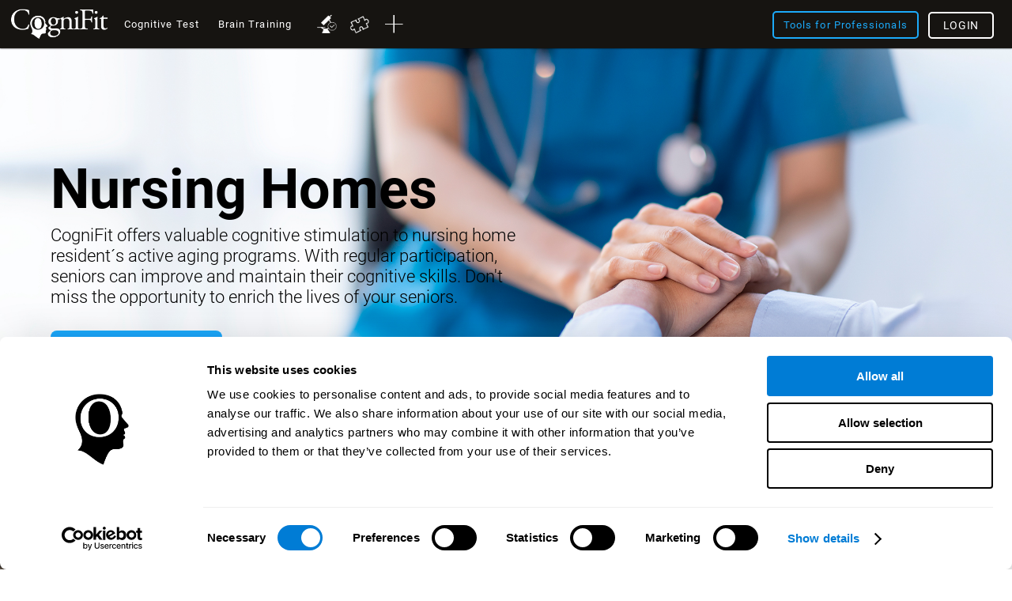

--- FILE ---
content_type: text/html; charset=UTF-8
request_url: https://www.cognifit.com/tt/nursing-homes
body_size: 45619
content:
<!DOCTYPE html PUBLIC "-//W3C//DTD XHTML 1.0 Transitional//EN" "http://www.w3.org/TR/xhtml1/DTD/xhtml1-transitional.dtd">
<html xmlns="http://www.w3.org/1999/xhtml" lang="en">

<head prefix="og: http://ogp.me/ns# fb: http://ogp.me/ns/fb# cognifit-app: http://ogp.me/ns/fb/cognifit-app#">
<script id="Cookiebot" src="https://consent.cookiebot.com/uc.js" data-cbid="96e64329-f2a9-42f4-86af-3f7a26bf402b" data-blockingmode="auto" type="text/javascript"></script><meta http-equiv="X-UA-Compatible" value="IE=9">
<meta name="viewport" content="width=device-width, initial-scale=1">
<title>Nursing Homes</title><link href="/favicon/favicon.ico" rel="shortcut icon" type="image/x-icon" />        <script type="text/javascript" src="//dcmc7jx5auk5b.cloudfront.net/jsmin/v769/v2/all/jquery/jquery-3.7.1.min.js" data-cookieconsent="ignore"></script>
        <script type="text/javascript" src="https://dcmc7jx5auk5b.cloudfront.net/jsmin/v769/home_su.js" data-cookieconsent="ignore"></script>
                <script type="text/javascript" src="//dcmc7jx5auk5b.cloudfront.net/jsmin/v769/v2/all/jquery/jquery-ui.min-plus-colorbox.js" data-cookieconsent="ignore"></script>
        <script type="text/javascript" src="//dcmc7jx5auk5b.cloudfront.net/jsmin/v769/v2/all/jquery/jquery.scrollTo.js" data-cookieconsent="ignore"></script>
        
                <script type="text/javascript" src="https://dcmc7jx5auk5b.cloudfront.net/jsmin/v769/Login.js" data-cookieconsent="ignore"></script>
        <script type="text/javascript" src="https://dcmc7jx5auk5b.cloudfront.net/jsmin/v769/v2/all/ChatCSManager.js" data-cookieconsent="ignore"></script>
        <script>
            onRenderButton();
            FastReg.locale = 'en';
        </script>
                <link href="https://css.cognifit.com/cssmin/v799/newart.css" media="screen" rel="stylesheet" type="text/css" />
        <link href="https://css.cognifit.com/cssmin/v799/new_corp.css" media="screen" rel="stylesheet" type="text/css" />
        <!--<link rel="shortcut icon" href="/favicon/favicon.ico" />-->
		<link rel="apple-touch-icon" sizes="180x180" href="/favicon/apple-touch-icon.png">
		<link rel="icon" type="image/png" sizes="32x32" href="/favicon/favicon-32x32.png">
		<link rel="icon" type="image/png" sizes="16x16" href="/favicon/favicon-16x16.png">
		<link rel="manifest" href="/favicon/site.webmanifest">
		<link rel="mask-icon" href="/favicon/safari-pinned-tab.svg" color="#007cd5">
		<meta name="msapplication-TileColor" content="#007cd5">
		<meta name="theme-color" content="#ffffff">
        
    <link rel="canonical" href="https://www.cognifit.com/tt/nursing-homes" />
    <link rel="alternate" href="https://www.cognifit.com/ad/en/nursing-homes" hreflang="en-AD" />
    <link rel="alternate" href="https://www.cognifit.com/ad/residencias" hreflang="es-AD" />
    <link rel="alternate" href="https://www.cognifit.com/ad/ca/nursing-homes" hreflang="ca-AD" />
    <link rel="alternate" href="https://www.cognifit.com/ae/en/nursing-homes" hreflang="en-AE" />
    <link rel="alternate" href="https://www.cognifit.com/ae/nursing-homes" hreflang="ar-AE" />
    <link rel="alternate" href="https://www.cognifit.com/af/nursing-homes" hreflang="en-AF" />
    <link rel="alternate" href="https://www.cognifit.com/ag/nursing-homes" hreflang="en-AG" />
    <link rel="alternate" href="https://www.cognifit.com/al/nursing-homes" hreflang="en-AL" />
    <link rel="alternate" href="https://www.cognifit.com/am/nursing-homes" hreflang="en-AM" />
    <link rel="alternate" href="https://www.cognifit.com/ao/en/nursing-homes" hreflang="en-AO" />
    <link rel="alternate" href="https://www.cognifit.com/ao/nursing-homes" hreflang="pt-AO" />
    <link rel="alternate" href="https://www.cognifit.com/ar/en/nursing-homes" hreflang="en-AR" />
    <link rel="alternate" href="https://www.cognifit.com/ar/residencias" hreflang="es-AR" />
    <link rel="alternate" href="https://www.cognifit.com/at/en/nursing-homes" hreflang="en-AT" />
    <link rel="alternate" href="https://www.cognifit.com/at/nursing-homes" hreflang="de-AT" />
    <link rel="alternate" href="https://www.cognifit.com/au/nursing-homes" hreflang="en-AU" />
    <link rel="alternate" href="https://www.cognifit.com/az/nursing-homes" hreflang="en-AZ" />
    <link rel="alternate" href="https://www.cognifit.com/ba/nursing-homes" hreflang="en-BA" />
    <link rel="alternate" href="https://www.cognifit.com/ba/sr/nursing-homes" hreflang="sr-BA" />
    <link rel="alternate" href="https://www.cognifit.com/bb/nursing-homes" hreflang="en-BB" />
    <link rel="alternate" href="https://www.cognifit.com/bd/nursing-homes" hreflang="en-BD" />
    <link rel="alternate" href="https://www.cognifit.com/bd/bn/nursing-homes" hreflang="bn-BD" />
    <link rel="alternate" href="https://www.cognifit.com/be/en/nursing-homes" hreflang="en-BE" />
    <link rel="alternate" href="https://www.cognifit.com/be/de/nursing-homes" hreflang="de-BE" />
    <link rel="alternate" href="https://www.cognifit.com/be/nursing-homes" hreflang="fr-BE" />
    <link rel="alternate" href="https://www.cognifit.com/be/nl/nursing-homes" hreflang="nl-BE" />
    <link rel="alternate" href="https://www.cognifit.com/bf/en/nursing-homes" hreflang="en-BF" />
    <link rel="alternate" href="https://www.cognifit.com/bf/nursing-homes" hreflang="fr-BF" />
    <link rel="alternate" href="https://www.cognifit.com/bg/nursing-homes" hreflang="en-BG" />
    <link rel="alternate" href="https://www.cognifit.com/bh/en/nursing-homes" hreflang="en-BH" />
    <link rel="alternate" href="https://www.cognifit.com/bh/nursing-homes" hreflang="ar-BH" />
    <link rel="alternate" href="https://www.cognifit.com/bi/en/nursing-homes" hreflang="en-BI" />
    <link rel="alternate" href="https://www.cognifit.com/bi/nursing-homes" hreflang="fr-BI" />
    <link rel="alternate" href="https://www.cognifit.com/bj/en/nursing-homes" hreflang="en-BJ" />
    <link rel="alternate" href="https://www.cognifit.com/bj/nursing-homes" hreflang="fr-BJ" />
    <link rel="alternate" href="https://www.cognifit.com/bn/nursing-homes" hreflang="en-BN" />
    <link rel="alternate" href="https://www.cognifit.com/bo/en/nursing-homes" hreflang="en-BO" />
    <link rel="alternate" href="https://www.cognifit.com/bo/residencias" hreflang="es-BO" />
    <link rel="alternate" href="https://www.cognifit.com/br/en/nursing-homes" hreflang="en-BR" />
    <link rel="alternate" href="https://www.cognifit.com/br/nursing-homes" hreflang="pt-BR" />
    <link rel="alternate" href="https://www.cognifit.com/bs/nursing-homes" hreflang="en-BS" />
    <link rel="alternate" href="https://www.cognifit.com/bt/nursing-homes" hreflang="en-BT" />
    <link rel="alternate" href="https://www.cognifit.com/bw/nursing-homes" hreflang="en-BW" />
    <link rel="alternate" href="https://www.cognifit.com/by/en/nursing-homes" hreflang="en-BY" />
    <link rel="alternate" href="https://www.cognifit.com/by/nursing-homes" hreflang="ru-BY" />
    <link rel="alternate" href="https://www.cognifit.com/bz/nursing-homes" hreflang="en-BZ" />
    <link rel="alternate" href="https://www.cognifit.com/ca/nursing-homes" hreflang="en-CA" />
    <link rel="alternate" href="https://www.cognifit.com/ca/fr/nursing-homes" hreflang="fr-CA" />
    <link rel="alternate" href="https://www.cognifit.com/cd/en/nursing-homes" hreflang="en-CD" />
    <link rel="alternate" href="https://www.cognifit.com/cd/nursing-homes" hreflang="fr-CD" />
    <link rel="alternate" href="https://www.cognifit.com/cf/en/nursing-homes" hreflang="en-CF" />
    <link rel="alternate" href="https://www.cognifit.com/cf/nursing-homes" hreflang="fr-CF" />
    <link rel="alternate" href="https://www.cognifit.com/cg/en/nursing-homes" hreflang="en-CG" />
    <link rel="alternate" href="https://www.cognifit.com/cg/nursing-homes" hreflang="fr-CG" />
    <link rel="alternate" href="https://www.cognifit.com/ch/en/nursing-homes" hreflang="en-CH" />
    <link rel="alternate" href="https://www.cognifit.com/ch/nursing-homes" hreflang="de-CH" />
    <link rel="alternate" href="https://www.cognifit.com/ch/fr/nursing-homes" hreflang="fr-CH" />
    <link rel="alternate" href="https://www.cognifit.com/ch/it/nursing-homes" hreflang="it-CH" />
    <link rel="alternate" href="https://www.cognifit.com/ci/en/nursing-homes" hreflang="en-CI" />
    <link rel="alternate" href="https://www.cognifit.com/ci/nursing-homes" hreflang="fr-CI" />
    <link rel="alternate" href="https://www.cognifit.com/ck/nursing-homes" hreflang="en-CK" />
    <link rel="alternate" href="https://www.cognifit.com/cl/en/nursing-homes" hreflang="en-CL" />
    <link rel="alternate" href="https://www.cognifit.com/cl/residencias" hreflang="es-CL" />
    <link rel="alternate" href="https://www.cognifit.com/cm/en/nursing-homes" hreflang="en-CM" />
    <link rel="alternate" href="https://www.cognifit.com/cm/nursing-homes" hreflang="fr-CM" />
    <link rel="alternate" href="https://www.cognifit.com/cn/nursing-homes" hreflang="zh-CN" />
    <link rel="alternate" href="https://www.cognifit.com/co/en/nursing-homes" hreflang="en-CO" />
    <link rel="alternate" href="https://www.cognifit.com/co/residencias" hreflang="es-CO" />
    <link rel="alternate" href="https://www.cognifit.com/cr/en/nursing-homes" hreflang="en-CR" />
    <link rel="alternate" href="https://www.cognifit.com/cr/residencias" hreflang="es-CR" />
    <link rel="alternate" href="https://www.cognifit.com/cu/en/nursing-homes" hreflang="en-CU" />
    <link rel="alternate" href="https://www.cognifit.com/cu/residencias" hreflang="es-CU" />
    <link rel="alternate" href="https://www.cognifit.com/cv/en/nursing-homes" hreflang="en-CV" />
    <link rel="alternate" href="https://www.cognifit.com/cv/nursing-homes" hreflang="pt-CV" />
    <link rel="alternate" href="https://www.cognifit.com/cy/en/nursing-homes" hreflang="en-CY" />
    <link rel="alternate" href="https://www.cognifit.com/cy/nursing-homes" hreflang="el-CY" />
    <link rel="alternate" href="https://www.cognifit.com/cz/nursing-homes" hreflang="en-CZ" />
    <link rel="alternate" href="https://www.cognifit.com/de/en/nursing-homes" hreflang="en-DE" />
    <link rel="alternate" href="https://www.cognifit.com/de/nursing-homes" hreflang="de-DE" />
    <link rel="alternate" href="https://www.cognifit.com/dj/en/nursing-homes" hreflang="en-DJ" />
    <link rel="alternate" href="https://www.cognifit.com/dj/nursing-homes" hreflang="ar-DJ" />
    <link rel="alternate" href="https://www.cognifit.com/dj/fr/nursing-homes" hreflang="fr-DJ" />
    <link rel="alternate" href="https://www.cognifit.com/dk/nursing-homes" hreflang="en-DK" />
    <link rel="alternate" href="https://www.cognifit.com/dm/nursing-homes" hreflang="en-DM" />
    <link rel="alternate" href="https://www.cognifit.com/do/en/nursing-homes" hreflang="en-DO" />
    <link rel="alternate" href="https://www.cognifit.com/do/residencias" hreflang="es-DO" />
    <link rel="alternate" href="https://www.cognifit.com/dz/en/nursing-homes" hreflang="en-DZ" />
    <link rel="alternate" href="https://www.cognifit.com/dz/nursing-homes" hreflang="ar-DZ" />
    <link rel="alternate" href="https://www.cognifit.com/ec/en/nursing-homes" hreflang="en-EC" />
    <link rel="alternate" href="https://www.cognifit.com/ec/residencias" hreflang="es-EC" />
    <link rel="alternate" href="https://www.cognifit.com/ee/nursing-homes" hreflang="en-EE" />
    <link rel="alternate" href="https://www.cognifit.com/eg/en/nursing-homes" hreflang="en-EG" />
    <link rel="alternate" href="https://www.cognifit.com/eg/nursing-homes" hreflang="ar-EG" />
    <link rel="alternate" href="https://www.cognifit.com/er/nursing-homes" hreflang="en-ER" />
    <link rel="alternate" href="https://www.cognifit.com/es/en/nursing-homes" hreflang="en-ES" />
    <link rel="alternate" href="https://www.cognifit.com/es/residencias" hreflang="es-ES" />
    <link rel="alternate" href="https://www.cognifit.com/es/ru/nursing-homes" hreflang="ru-ES" />
    <link rel="alternate" href="https://www.cognifit.com/es/ar/nursing-homes" hreflang="ar-ES" />
    <link rel="alternate" href="https://www.cognifit.com/es/ca/nursing-homes" hreflang="ca-ES" />
    <link rel="alternate" href="https://www.cognifit.com/es/de/nursing-homes" hreflang="de-ES" />
    <link rel="alternate" href="https://www.cognifit.com/es/el/nursing-homes" hreflang="el-ES" />
    <link rel="alternate" href="https://www.cognifit.com/es/eu/nursing-homes" hreflang="eu-ES" />
    <link rel="alternate" href="https://www.cognifit.com/es/fr/nursing-homes" hreflang="fr-ES" />
    <link rel="alternate" href="https://www.cognifit.com/es/gl/nursing-homes" hreflang="gl-ES" />
    <link rel="alternate" href="https://www.cognifit.com/es/he/nursing-homes" hreflang="he-ES" />
    <link rel="alternate" href="https://www.cognifit.com/es/it/nursing-homes" hreflang="it-ES" />
    <link rel="alternate" href="https://www.cognifit.com/es/ja/nursing-homes" hreflang="ja-ES" />
    <link rel="alternate" href="https://www.cognifit.com/es/ko/nursing-homes" hreflang="ko-ES" />
    <link rel="alternate" href="https://www.cognifit.com/es/nl/nursing-homes" hreflang="nl-ES" />
    <link rel="alternate" href="https://www.cognifit.com/es/pl/nursing-homes" hreflang="pl-ES" />
    <link rel="alternate" href="https://www.cognifit.com/es/pt/nursing-homes" hreflang="pt-ES" />
    <link rel="alternate" href="https://www.cognifit.com/es/tr/nursing-homes" hreflang="tr-ES" />
    <link rel="alternate" href="https://www.cognifit.com/es/sr/nursing-homes" hreflang="sr-ES" />
    <link rel="alternate" href="https://www.cognifit.com/es/cn/nursing-homes" hreflang="zh-ES" />
    <link rel="alternate" href="https://www.cognifit.com/et/nursing-homes" hreflang="en-ET" />
    <link rel="alternate" href="https://www.cognifit.com/fi/nursing-homes" hreflang="en-FI" />
    <link rel="alternate" href="https://www.cognifit.com/fj/nursing-homes" hreflang="en-FJ" />
    <link rel="alternate" href="https://www.cognifit.com/fm/nursing-homes" hreflang="en-FM" />
    <link rel="alternate" href="https://www.cognifit.com/fo/nursing-homes" hreflang="en-FO" />
    <link rel="alternate" href="https://www.cognifit.com/fr/en/nursing-homes" hreflang="en-FR" />
    <link rel="alternate" href="https://www.cognifit.com/fr/nursing-homes" hreflang="fr-FR" />
    <link rel="alternate" href="https://www.cognifit.com/ga/en/nursing-homes" hreflang="en-GA" />
    <link rel="alternate" href="https://www.cognifit.com/ga/nursing-homes" hreflang="fr-GA" />
    <link rel="alternate" href="https://www.cognifit.com/gb/nursing-homes" hreflang="en-GB" />
    <link rel="alternate" href="https://www.cognifit.com/gd/nursing-homes" hreflang="en-GD" />
    <link rel="alternate" href="https://www.cognifit.com/ge/nursing-homes" hreflang="en-GE" />
    <link rel="alternate" href="https://www.cognifit.com/gh/nursing-homes" hreflang="en-GH" />
    <link rel="alternate" href="https://www.cognifit.com/gl/nursing-homes" hreflang="en-GL" />
    <link rel="alternate" href="https://www.cognifit.com/gm/nursing-homes" hreflang="en-GM" />
    <link rel="alternate" href="https://www.cognifit.com/gn/en/nursing-homes" hreflang="en-GN" />
    <link rel="alternate" href="https://www.cognifit.com/gn/nursing-homes" hreflang="fr-GN" />
    <link rel="alternate" href="https://www.cognifit.com/gq/en/nursing-homes" hreflang="en-GQ" />
    <link rel="alternate" href="https://www.cognifit.com/gq/residencias" hreflang="es-GQ" />
    <link rel="alternate" href="https://www.cognifit.com/gq/fr/nursing-homes" hreflang="fr-GQ" />
    <link rel="alternate" href="https://www.cognifit.com/gq/pt/nursing-homes" hreflang="pt-GQ" />
    <link rel="alternate" href="https://www.cognifit.com/gr/en/nursing-homes" hreflang="en-GR" />
    <link rel="alternate" href="https://www.cognifit.com/gr/nursing-homes" hreflang="el-GR" />
    <link rel="alternate" href="https://www.cognifit.com/gt/en/nursing-homes" hreflang="en-GT" />
    <link rel="alternate" href="https://www.cognifit.com/gt/residencias" hreflang="es-GT" />
    <link rel="alternate" href="https://www.cognifit.com/gw/en/nursing-homes" hreflang="en-GW" />
    <link rel="alternate" href="https://www.cognifit.com/gw/nursing-homes" hreflang="pt-GW" />
    <link rel="alternate" href="https://www.cognifit.com/gy/nursing-homes" hreflang="en-GY" />
    <link rel="alternate" href="https://www.cognifit.com/hk/en/nursing-homes" hreflang="en-HK" />
    <link rel="alternate" href="https://www.cognifit.com/hk/nursing-homes" hreflang="zh-HK" />
    <link rel="alternate" href="https://www.cognifit.com/hn/en/nursing-homes" hreflang="en-HN" />
    <link rel="alternate" href="https://www.cognifit.com/hn/residencias" hreflang="es-HN" />
    <link rel="alternate" href="https://www.cognifit.com/hr/nursing-homes" hreflang="en-HR" />
    <link rel="alternate" href="https://www.cognifit.com/ht/en/nursing-homes" hreflang="en-HT" />
    <link rel="alternate" href="https://www.cognifit.com/ht/nursing-homes" hreflang="fr-HT" />
    <link rel="alternate" href="https://www.cognifit.com/hu/nursing-homes" hreflang="en-HU" />
    <link rel="alternate" href="https://www.cognifit.com/id/nursing-homes" hreflang="en-ID" />
    <link rel="alternate" href="https://www.cognifit.com/id/id/nursing-homes" hreflang="id-ID" />
    <link rel="alternate" href="https://www.cognifit.com/ie/nursing-homes" hreflang="en-IE" />
    <link rel="alternate" href="https://www.cognifit.com/il/en/nursing-homes" hreflang="en-IL" />
    <link rel="alternate" href="https://www.cognifit.com/il/nursing-homes" hreflang="he-IL" />
    <link rel="alternate" href="https://www.cognifit.com/in/nursing-homes" hreflang="en-IN" />
    <link rel="alternate" href="https://www.cognifit.com/iq/en/nursing-homes" hreflang="en-IQ" />
    <link rel="alternate" href="https://www.cognifit.com/iq/nursing-homes" hreflang="ar-IQ" />
    <link rel="alternate" href="https://www.cognifit.com/ir/nursing-homes" hreflang="en-IR" />
    <link rel="alternate" href="https://www.cognifit.com/is/nursing-homes" hreflang="en-IS" />
    <link rel="alternate" href="https://www.cognifit.com/it/en/nursing-homes" hreflang="en-IT" />
    <link rel="alternate" href="https://www.cognifit.com/it/nursing-homes" hreflang="it-IT" />
    <link rel="alternate" href="https://www.cognifit.com/jm/nursing-homes" hreflang="en-JM" />
    <link rel="alternate" href="https://www.cognifit.com/jo/en/nursing-homes" hreflang="en-JO" />
    <link rel="alternate" href="https://www.cognifit.com/jo/nursing-homes" hreflang="ar-JO" />
    <link rel="alternate" href="https://www.cognifit.com/jp/en/nursing-homes" hreflang="en-JP" />
    <link rel="alternate" href="https://www.cognifit.com/jp/nursing-homes" hreflang="ja-JP" />
    <link rel="alternate" href="https://www.cognifit.com/ke/nursing-homes" hreflang="en-KE" />
    <link rel="alternate" href="https://www.cognifit.com/kg/en/nursing-homes" hreflang="en-KG" />
    <link rel="alternate" href="https://www.cognifit.com/kg/nursing-homes" hreflang="ru-KG" />
    <link rel="alternate" href="https://www.cognifit.com/kh/nursing-homes" hreflang="en-KH" />
    <link rel="alternate" href="https://www.cognifit.com/ki/nursing-homes" hreflang="en-KI" />
    <link rel="alternate" href="https://www.cognifit.com/km/en/nursing-homes" hreflang="en-KM" />
    <link rel="alternate" href="https://www.cognifit.com/km/nursing-homes" hreflang="ar-KM" />
    <link rel="alternate" href="https://www.cognifit.com/km/fr/nursing-homes" hreflang="fr-KM" />
    <link rel="alternate" href="https://www.cognifit.com/kn/nursing-homes" hreflang="en-KN" />
    <link rel="alternate" href="https://www.cognifit.com/kp/nursing-homes" hreflang="en-KP" />
    <link rel="alternate" href="https://www.cognifit.com/kp/ko/nursing-homes" hreflang="ko-KP" />
    <link rel="alternate" href="https://www.cognifit.com/kr/en/nursing-homes" hreflang="en-KR" />
    <link rel="alternate" href="https://www.cognifit.com/kr/nursing-homes" hreflang="ko-KR" />
    <link rel="alternate" href="https://www.cognifit.com/kw/en/nursing-homes" hreflang="en-KW" />
    <link rel="alternate" href="https://www.cognifit.com/kw/nursing-homes" hreflang="ar-KW" />
    <link rel="alternate" href="https://www.cognifit.com/kz/en/nursing-homes" hreflang="en-KZ" />
    <link rel="alternate" href="https://www.cognifit.com/kz/nursing-homes" hreflang="ru-KZ" />
    <link rel="alternate" href="https://www.cognifit.com/la/nursing-homes" hreflang="en-LA" />
    <link rel="alternate" href="https://www.cognifit.com/lb/en/nursing-homes" hreflang="en-LB" />
    <link rel="alternate" href="https://www.cognifit.com/lb/nursing-homes" hreflang="ar-LB" />
    <link rel="alternate" href="https://www.cognifit.com/lc/nursing-homes" hreflang="en-LC" />
    <link rel="alternate" href="https://www.cognifit.com/li/en/nursing-homes" hreflang="en-LI" />
    <link rel="alternate" href="https://www.cognifit.com/li/nursing-homes" hreflang="de-LI" />
    <link rel="alternate" href="https://www.cognifit.com/lk/nursing-homes" hreflang="en-LK" />
    <link rel="alternate" href="https://www.cognifit.com/lr/nursing-homes" hreflang="en-LR" />
    <link rel="alternate" href="https://www.cognifit.com/ls/nursing-homes" hreflang="en-LS" />
    <link rel="alternate" href="https://www.cognifit.com/lt/nursing-homes" hreflang="en-LT" />
    <link rel="alternate" href="https://www.cognifit.com/lu/en/nursing-homes" hreflang="en-LU" />
    <link rel="alternate" href="https://www.cognifit.com/lu/de/nursing-homes" hreflang="de-LU" />
    <link rel="alternate" href="https://www.cognifit.com/lu/nursing-homes" hreflang="fr-LU" />
    <link rel="alternate" href="https://www.cognifit.com/lv/nursing-homes" hreflang="en-LV" />
    <link rel="alternate" href="https://www.cognifit.com/ly/en/nursing-homes" hreflang="en-LY" />
    <link rel="alternate" href="https://www.cognifit.com/ly/nursing-homes" hreflang="ar-LY" />
    <link rel="alternate" href="https://www.cognifit.com/ma/en/nursing-homes" hreflang="en-MA" />
    <link rel="alternate" href="https://www.cognifit.com/ma/nursing-homes" hreflang="ar-MA" />
    <link rel="alternate" href="https://www.cognifit.com/mc/en/nursing-homes" hreflang="en-MC" />
    <link rel="alternate" href="https://www.cognifit.com/mc/nursing-homes" hreflang="fr-MC" />
    <link rel="alternate" href="https://www.cognifit.com/md/nursing-homes" hreflang="en-MD" />
    <link rel="alternate" href="https://www.cognifit.com/me/nursing-homes" hreflang="en-ME" />
    <link rel="alternate" href="https://www.cognifit.com/me/sr/nursing-homes" hreflang="sr-ME" />
    <link rel="alternate" href="https://www.cognifit.com/mg/en/nursing-homes" hreflang="en-MG" />
    <link rel="alternate" href="https://www.cognifit.com/mg/nursing-homes" hreflang="fr-MG" />
    <link rel="alternate" href="https://www.cognifit.com/mh/nursing-homes" hreflang="en-MH" />
    <link rel="alternate" href="https://www.cognifit.com/mk/nursing-homes" hreflang="en-MK" />
    <link rel="alternate" href="https://www.cognifit.com/ml/en/nursing-homes" hreflang="en-ML" />
    <link rel="alternate" href="https://www.cognifit.com/ml/nursing-homes" hreflang="fr-ML" />
    <link rel="alternate" href="https://www.cognifit.com/mm/nursing-homes" hreflang="en-MM" />
    <link rel="alternate" href="https://www.cognifit.com/mn/en/nursing-homes" hreflang="en-MN" />
    <link rel="alternate" href="https://www.cognifit.com/mn/nursing-homes" hreflang="mn-MN" />
    <link rel="alternate" href="https://www.cognifit.com/mr/en/nursing-homes" hreflang="en-MR" />
    <link rel="alternate" href="https://www.cognifit.com/mr/nursing-homes" hreflang="ar-MR" />
    <link rel="alternate" href="https://www.cognifit.com/mt/en/nursing-homes" hreflang="en-MT" />
    <link rel="alternate" href="https://www.cognifit.com/mt/nursing-homes" hreflang="it-MT" />
    <link rel="alternate" href="https://www.cognifit.com/mu/nursing-homes" hreflang="en-MU" />
    <link rel="alternate" href="https://www.cognifit.com/mv/nursing-homes" hreflang="en-MV" />
    <link rel="alternate" href="https://www.cognifit.com/mw/nursing-homes" hreflang="en-MW" />
    <link rel="alternate" href="https://www.cognifit.com/mx/en/nursing-homes" hreflang="en-MX" />
    <link rel="alternate" href="https://www.cognifit.com/mx/residencias" hreflang="es-MX" />
    <link rel="alternate" href="https://www.cognifit.com/my/nursing-homes" hreflang="en-MY" />
    <link rel="alternate" href="https://www.cognifit.com/mz/en/nursing-homes" hreflang="en-MZ" />
    <link rel="alternate" href="https://www.cognifit.com/mz/nursing-homes" hreflang="pt-MZ" />
    <link rel="alternate" href="https://www.cognifit.com/na/nursing-homes" hreflang="en-NA" />
    <link rel="alternate" href="https://www.cognifit.com/ne/en/nursing-homes" hreflang="en-NE" />
    <link rel="alternate" href="https://www.cognifit.com/ne/nursing-homes" hreflang="fr-NE" />
    <link rel="alternate" href="https://www.cognifit.com/ng/nursing-homes" hreflang="en-NG" />
    <link rel="alternate" href="https://www.cognifit.com/ni/en/nursing-homes" hreflang="en-NI" />
    <link rel="alternate" href="https://www.cognifit.com/ni/residencias" hreflang="es-NI" />
    <link rel="alternate" href="https://www.cognifit.com/nl/en/nursing-homes" hreflang="en-NL" />
    <link rel="alternate" href="https://www.cognifit.com/nl/nursing-homes" hreflang="nl-NL" />
    <link rel="alternate" href="https://www.cognifit.com/no/nursing-homes" hreflang="en-NO" />
    <link rel="alternate" href="https://www.cognifit.com/np/nursing-homes" hreflang="en-NP" />
    <link rel="alternate" href="https://www.cognifit.com/nr/nursing-homes" hreflang="en-NR" />
    <link rel="alternate" href="https://www.cognifit.com/nu/nursing-homes" hreflang="en-NU" />
    <link rel="alternate" href="https://www.cognifit.com/nz/nursing-homes" hreflang="en-NZ" />
    <link rel="alternate" href="https://www.cognifit.com/om/en/nursing-homes" hreflang="en-OM" />
    <link rel="alternate" href="https://www.cognifit.com/om/nursing-homes" hreflang="ar-OM" />
    <link rel="alternate" href="https://www.cognifit.com/pa/en/nursing-homes" hreflang="en-PA" />
    <link rel="alternate" href="https://www.cognifit.com/pa/residencias" hreflang="es-PA" />
    <link rel="alternate" href="https://www.cognifit.com/pe/en/nursing-homes" hreflang="en-PE" />
    <link rel="alternate" href="https://www.cognifit.com/pe/residencias" hreflang="es-PE" />
    <link rel="alternate" href="https://www.cognifit.com/pg/nursing-homes" hreflang="en-PG" />
    <link rel="alternate" href="https://www.cognifit.com/ph/nursing-homes" hreflang="en-PH" />
    <link rel="alternate" href="https://www.cognifit.com/pk/nursing-homes" hreflang="en-PK" />
    <link rel="alternate" href="https://www.cognifit.com/pk/ur/nursing-homes" hreflang="ur-PK" />
    <link rel="alternate" href="https://www.cognifit.com/pl/nursing-homes" hreflang="en-PL" />
    <link rel="alternate" href="https://www.cognifit.com/pl/pl/nursing-homes" hreflang="pl-PL" />
    <link rel="alternate" href="https://www.cognifit.com/pr/en/nursing-homes" hreflang="en-PR" />
    <link rel="alternate" href="https://www.cognifit.com/pr/residencias" hreflang="es-PR" />
    <link rel="alternate" href="https://www.cognifit.com/ps/en/nursing-homes" hreflang="en-PS" />
    <link rel="alternate" href="https://www.cognifit.com/ps/nursing-homes" hreflang="ar-PS" />
    <link rel="alternate" href="https://www.cognifit.com/pt/en/nursing-homes" hreflang="en-PT" />
    <link rel="alternate" href="https://www.cognifit.com/pt/nursing-homes" hreflang="pt-PT" />
    <link rel="alternate" href="https://www.cognifit.com/pw/nursing-homes" hreflang="en-PW" />
    <link rel="alternate" href="https://www.cognifit.com/py/en/nursing-homes" hreflang="en-PY" />
    <link rel="alternate" href="https://www.cognifit.com/py/residencias" hreflang="es-PY" />
    <link rel="alternate" href="https://www.cognifit.com/qa/en/nursing-homes" hreflang="en-QA" />
    <link rel="alternate" href="https://www.cognifit.com/qa/nursing-homes" hreflang="ar-QA" />
    <link rel="alternate" href="https://www.cognifit.com/ro/nursing-homes" hreflang="en-RO" />
    <link rel="alternate" href="https://www.cognifit.com/rs/en/nursing-homes" hreflang="en-RS" />
    <link rel="alternate" href="https://www.cognifit.com/rs/nursing-homes" hreflang="sr-RS" />
    <link rel="alternate" href="https://www.cognifit.com/ru/en/nursing-homes" hreflang="en-RU" />
    <link rel="alternate" href="https://www.cognifit.com/ru/nursing-homes" hreflang="ru-RU" />
    <link rel="alternate" href="https://www.cognifit.com/rw/en/nursing-homes" hreflang="en-RW" />
    <link rel="alternate" href="https://www.cognifit.com/rw/nursing-homes" hreflang="fr-RW" />
    <link rel="alternate" href="https://www.cognifit.com/sa/en/nursing-homes" hreflang="en-SA" />
    <link rel="alternate" href="https://www.cognifit.com/sa/nursing-homes" hreflang="ar-SA" />
    <link rel="alternate" href="https://www.cognifit.com/sb/nursing-homes" hreflang="en-SB" />
    <link rel="alternate" href="https://www.cognifit.com/sc/en/nursing-homes" hreflang="en-SC" />
    <link rel="alternate" href="https://www.cognifit.com/sc/nursing-homes" hreflang="fr-SC" />
    <link rel="alternate" href="https://www.cognifit.com/sd/en/nursing-homes" hreflang="en-SD" />
    <link rel="alternate" href="https://www.cognifit.com/sd/nursing-homes" hreflang="ar-SD" />
    <link rel="alternate" href="https://www.cognifit.com/se/nursing-homes" hreflang="en-SE" />
    <link rel="alternate" href="https://www.cognifit.com/sg/nursing-homes" hreflang="en-SG" />
    <link rel="alternate" href="https://www.cognifit.com/si/nursing-homes" hreflang="en-SI" />
    <link rel="alternate" href="https://www.cognifit.com/sk/nursing-homes" hreflang="en-SK" />
    <link rel="alternate" href="https://www.cognifit.com/sl/nursing-homes" hreflang="en-SL" />
    <link rel="alternate" href="https://www.cognifit.com/sm/en/nursing-homes" hreflang="en-SM" />
    <link rel="alternate" href="https://www.cognifit.com/sm/nursing-homes" hreflang="it-SM" />
    <link rel="alternate" href="https://www.cognifit.com/sn/en/nursing-homes" hreflang="en-SN" />
    <link rel="alternate" href="https://www.cognifit.com/sn/nursing-homes" hreflang="fr-SN" />
    <link rel="alternate" href="https://www.cognifit.com/so/en/nursing-homes" hreflang="en-SO" />
    <link rel="alternate" href="https://www.cognifit.com/so/nursing-homes" hreflang="ar-SO" />
    <link rel="alternate" href="https://www.cognifit.com/sr/en/nursing-homes" hreflang="en-SR" />
    <link rel="alternate" href="https://www.cognifit.com/sr/nursing-homes" hreflang="nl-SR" />
    <link rel="alternate" href="https://www.cognifit.com/st/en/nursing-homes" hreflang="en-ST" />
    <link rel="alternate" href="https://www.cognifit.com/st/nursing-homes" hreflang="pt-ST" />
    <link rel="alternate" href="https://www.cognifit.com/sv/en/nursing-homes" hreflang="en-SV" />
    <link rel="alternate" href="https://www.cognifit.com/sv/residencias" hreflang="es-SV" />
    <link rel="alternate" href="https://www.cognifit.com/sy/en/nursing-homes" hreflang="en-SY" />
    <link rel="alternate" href="https://www.cognifit.com/sy/nursing-homes" hreflang="ar-SY" />
    <link rel="alternate" href="https://www.cognifit.com/sz/nursing-homes" hreflang="en-SZ" />
    <link rel="alternate" href="https://www.cognifit.com/td/en/nursing-homes" hreflang="en-TD" />
    <link rel="alternate" href="https://www.cognifit.com/td/ar/nursing-homes" hreflang="ar-TD" />
    <link rel="alternate" href="https://www.cognifit.com/td/nursing-homes" hreflang="fr-TD" />
    <link rel="alternate" href="https://www.cognifit.com/tg/en/nursing-homes" hreflang="en-TG" />
    <link rel="alternate" href="https://www.cognifit.com/tg/nursing-homes" hreflang="fr-TG" />
    <link rel="alternate" href="https://www.cognifit.com/th/nursing-homes" hreflang="en-TH" />
    <link rel="alternate" href="https://www.cognifit.com/tj/en/nursing-homes" hreflang="en-TJ" />
    <link rel="alternate" href="https://www.cognifit.com/tj/nursing-homes" hreflang="ru-TJ" />
    <link rel="alternate" href="https://www.cognifit.com/tl/en/nursing-homes" hreflang="en-TL" />
    <link rel="alternate" href="https://www.cognifit.com/tl/nursing-homes" hreflang="pt-TL" />
    <link rel="alternate" href="https://www.cognifit.com/tm/nursing-homes" hreflang="en-TM" />
    <link rel="alternate" href="https://www.cognifit.com/tm/ru/nursing-homes" hreflang="ru-TM" />
    <link rel="alternate" href="https://www.cognifit.com/tn/en/nursing-homes" hreflang="en-TN" />
    <link rel="alternate" href="https://www.cognifit.com/tn/nursing-homes" hreflang="ar-TN" />
    <link rel="alternate" href="https://www.cognifit.com/to/nursing-homes" hreflang="en-TO" />
    <link rel="alternate" href="https://www.cognifit.com/tr/en/nursing-homes" hreflang="en-TR" />
    <link rel="alternate" href="https://www.cognifit.com/tr/nursing-homes" hreflang="tr-TR" />
    <link rel="alternate" href="https://www.cognifit.com/tt/nursing-homes" hreflang="en-TT" />
    <link rel="alternate" href="https://www.cognifit.com/tv/nursing-homes" hreflang="en-TV" />
    <link rel="alternate" href="https://www.cognifit.com/tw/nursing-homes" hreflang="en-TW" />
    <link rel="alternate" href="https://www.cognifit.com/tw/cn/nursing-homes" hreflang="zh-TW" />
    <link rel="alternate" href="https://www.cognifit.com/tz/nursing-homes" hreflang="en-TZ" />
    <link rel="alternate" href="https://www.cognifit.com/ua/nursing-homes" hreflang="en-UA" />
    <link rel="alternate" href="https://www.cognifit.com/ug/nursing-homes" hreflang="en-UG" />
    <link rel="alternate" href="https://www.cognifit.com/nursing-homes" hreflang="en-US" />
    <link rel="alternate" href="https://www.cognifit.com/us/es/residencias" hreflang="es-US" />
    <link rel="alternate" href="https://www.cognifit.com/us/ru/nursing-homes" hreflang="ru-US" />
    <link rel="alternate" href="https://www.cognifit.com/us/ar/nursing-homes" hreflang="ar-US" />
    <link rel="alternate" href="https://www.cognifit.com/us/bn/nursing-homes" hreflang="bn-US" />
    <link rel="alternate" href="https://www.cognifit.com/us/de/nursing-homes" hreflang="de-US" />
    <link rel="alternate" href="https://www.cognifit.com/us/el/nursing-homes" hreflang="el-US" />
    <link rel="alternate" href="https://www.cognifit.com/us/fr/nursing-homes" hreflang="fr-US" />
    <link rel="alternate" href="https://www.cognifit.com/us/he/nursing-homes" hreflang="he-US" />
    <link rel="alternate" href="https://www.cognifit.com/us/id/nursing-homes" hreflang="id-US" />
    <link rel="alternate" href="https://www.cognifit.com/us/it/nursing-homes" hreflang="it-US" />
    <link rel="alternate" href="https://www.cognifit.com/us/ja/nursing-homes" hreflang="ja-US" />
    <link rel="alternate" href="https://www.cognifit.com/us/ko/nursing-homes" hreflang="ko-US" />
    <link rel="alternate" href="https://www.cognifit.com/us/mn/nursing-homes" hreflang="mn-US" />
    <link rel="alternate" href="https://www.cognifit.com/us/nl/nursing-homes" hreflang="nl-US" />
    <link rel="alternate" href="https://www.cognifit.com/us/pl/nursing-homes" hreflang="pl-US" />
    <link rel="alternate" href="https://www.cognifit.com/us/pt/nursing-homes" hreflang="pt-US" />
    <link rel="alternate" href="https://www.cognifit.com/us/tr/nursing-homes" hreflang="tr-US" />
    <link rel="alternate" href="https://www.cognifit.com/us/ur/nursing-homes" hreflang="ur-US" />
    <link rel="alternate" href="https://www.cognifit.com/us/sr/nursing-homes" hreflang="sr-US" />
    <link rel="alternate" href="https://www.cognifit.com/us/cn/nursing-homes" hreflang="zh-US" />
    <link rel="alternate" href="https://www.cognifit.com/us/hk/nursing-homes" hreflang="zh-US" />
    <link rel="alternate" href="https://www.cognifit.com/uy/en/nursing-homes" hreflang="en-UY" />
    <link rel="alternate" href="https://www.cognifit.com/uy/residencias" hreflang="es-UY" />
    <link rel="alternate" href="https://www.cognifit.com/uz/nursing-homes" hreflang="en-UZ" />
    <link rel="alternate" href="https://www.cognifit.com/uz/ru/nursing-homes" hreflang="ru-UZ" />
    <link rel="alternate" href="https://www.cognifit.com/vc/nursing-homes" hreflang="en-VC" />
    <link rel="alternate" href="https://www.cognifit.com/ve/en/nursing-homes" hreflang="en-VE" />
    <link rel="alternate" href="https://www.cognifit.com/ve/residencias" hreflang="es-VE" />
    <link rel="alternate" href="https://www.cognifit.com/vn/nursing-homes" hreflang="en-VN" />
    <link rel="alternate" href="https://www.cognifit.com/vu/en/nursing-homes" hreflang="en-VU" />
    <link rel="alternate" href="https://www.cognifit.com/vu/nursing-homes" hreflang="fr-VU" />
    <link rel="alternate" href="https://www.cognifit.com/ws/nursing-homes" hreflang="en-WS" />
    <link rel="alternate" href="https://www.cognifit.com/ye/en/nursing-homes" hreflang="en-YE" />
    <link rel="alternate" href="https://www.cognifit.com/ye/nursing-homes" hreflang="ar-YE" />
    <link rel="alternate" href="https://www.cognifit.com/za/nursing-homes" hreflang="en-ZA" />
    <link rel="alternate" href="https://www.cognifit.com/zm/nursing-homes" hreflang="en-ZM" />
    <link rel="alternate" href="https://www.cognifit.com/zw/nursing-homes" hreflang="en-ZW" />

<meta http-equiv="Content-Type" content="text/html; charset=UTF-8" /><script type="text/javascript">(window.NREUM||(NREUM={})).init={privacy:{cookies_enabled:true},ajax:{deny_list:["bam.nr-data.net"]},feature_flags:["soft_nav"],distributed_tracing:{enabled:true}};(window.NREUM||(NREUM={})).loader_config={agentID:"1103385959",accountID:"394458",trustKey:"394458",xpid:"Vw8DVVNbGwIAU1VQBwcOX1w=",licenseKey:"698fbd6a93",applicationID:"1074206998",browserID:"1103385959"};;/*! For license information please see nr-loader-spa-1.308.0.min.js.LICENSE.txt */
(()=>{var e,t,r={384:(e,t,r)=>{"use strict";r.d(t,{NT:()=>a,US:()=>u,Zm:()=>o,bQ:()=>d,dV:()=>c,pV:()=>l});var n=r(6154),i=r(1863),s=r(1910);const a={beacon:"bam.nr-data.net",errorBeacon:"bam.nr-data.net"};function o(){return n.gm.NREUM||(n.gm.NREUM={}),void 0===n.gm.newrelic&&(n.gm.newrelic=n.gm.NREUM),n.gm.NREUM}function c(){let e=o();return e.o||(e.o={ST:n.gm.setTimeout,SI:n.gm.setImmediate||n.gm.setInterval,CT:n.gm.clearTimeout,XHR:n.gm.XMLHttpRequest,REQ:n.gm.Request,EV:n.gm.Event,PR:n.gm.Promise,MO:n.gm.MutationObserver,FETCH:n.gm.fetch,WS:n.gm.WebSocket},(0,s.i)(...Object.values(e.o))),e}function d(e,t){let r=o();r.initializedAgents??={},t.initializedAt={ms:(0,i.t)(),date:new Date},r.initializedAgents[e]=t}function u(e,t){o()[e]=t}function l(){return function(){let e=o();const t=e.info||{};e.info={beacon:a.beacon,errorBeacon:a.errorBeacon,...t}}(),function(){let e=o();const t=e.init||{};e.init={...t}}(),c(),function(){let e=o();const t=e.loader_config||{};e.loader_config={...t}}(),o()}},782:(e,t,r)=>{"use strict";r.d(t,{T:()=>n});const n=r(860).K7.pageViewTiming},860:(e,t,r)=>{"use strict";r.d(t,{$J:()=>u,K7:()=>c,P3:()=>d,XX:()=>i,Yy:()=>o,df:()=>s,qY:()=>n,v4:()=>a});const n="events",i="jserrors",s="browser/blobs",a="rum",o="browser/logs",c={ajax:"ajax",genericEvents:"generic_events",jserrors:i,logging:"logging",metrics:"metrics",pageAction:"page_action",pageViewEvent:"page_view_event",pageViewTiming:"page_view_timing",sessionReplay:"session_replay",sessionTrace:"session_trace",softNav:"soft_navigations",spa:"spa"},d={[c.pageViewEvent]:1,[c.pageViewTiming]:2,[c.metrics]:3,[c.jserrors]:4,[c.spa]:5,[c.ajax]:6,[c.sessionTrace]:7,[c.softNav]:8,[c.sessionReplay]:9,[c.logging]:10,[c.genericEvents]:11},u={[c.pageViewEvent]:a,[c.pageViewTiming]:n,[c.ajax]:n,[c.spa]:n,[c.softNav]:n,[c.metrics]:i,[c.jserrors]:i,[c.sessionTrace]:s,[c.sessionReplay]:s,[c.logging]:o,[c.genericEvents]:"ins"}},944:(e,t,r)=>{"use strict";r.d(t,{R:()=>i});var n=r(3241);function i(e,t){"function"==typeof console.debug&&(console.debug("New Relic Warning: https://github.com/newrelic/newrelic-browser-agent/blob/main/docs/warning-codes.md#".concat(e),t),(0,n.W)({agentIdentifier:null,drained:null,type:"data",name:"warn",feature:"warn",data:{code:e,secondary:t}}))}},993:(e,t,r)=>{"use strict";r.d(t,{A$:()=>s,ET:()=>a,TZ:()=>o,p_:()=>i});var n=r(860);const i={ERROR:"ERROR",WARN:"WARN",INFO:"INFO",DEBUG:"DEBUG",TRACE:"TRACE"},s={OFF:0,ERROR:1,WARN:2,INFO:3,DEBUG:4,TRACE:5},a="log",o=n.K7.logging},1541:(e,t,r)=>{"use strict";r.d(t,{U:()=>i,f:()=>n});const n={MFE:"MFE",BA:"BA"};function i(e,t){if(2!==t?.harvestEndpointVersion)return{};const r=t.agentRef.runtime.appMetadata.agents[0].entityGuid;return e?{"source.id":e.id,"source.name":e.name,"source.type":e.type,"parent.id":e.parent?.id||r,"parent.type":e.parent?.type||n.BA}:{"entity.guid":r,appId:t.agentRef.info.applicationID}}},1687:(e,t,r)=>{"use strict";r.d(t,{Ak:()=>d,Ze:()=>h,x3:()=>u});var n=r(3241),i=r(7836),s=r(3606),a=r(860),o=r(2646);const c={};function d(e,t){const r={staged:!1,priority:a.P3[t]||0};l(e),c[e].get(t)||c[e].set(t,r)}function u(e,t){e&&c[e]&&(c[e].get(t)&&c[e].delete(t),p(e,t,!1),c[e].size&&f(e))}function l(e){if(!e)throw new Error("agentIdentifier required");c[e]||(c[e]=new Map)}function h(e="",t="feature",r=!1){if(l(e),!e||!c[e].get(t)||r)return p(e,t);c[e].get(t).staged=!0,f(e)}function f(e){const t=Array.from(c[e]);t.every(([e,t])=>t.staged)&&(t.sort((e,t)=>e[1].priority-t[1].priority),t.forEach(([t])=>{c[e].delete(t),p(e,t)}))}function p(e,t,r=!0){const a=e?i.ee.get(e):i.ee,c=s.i.handlers;if(!a.aborted&&a.backlog&&c){if((0,n.W)({agentIdentifier:e,type:"lifecycle",name:"drain",feature:t}),r){const e=a.backlog[t],r=c[t];if(r){for(let t=0;e&&t<e.length;++t)g(e[t],r);Object.entries(r).forEach(([e,t])=>{Object.values(t||{}).forEach(t=>{t[0]?.on&&t[0]?.context()instanceof o.y&&t[0].on(e,t[1])})})}}a.isolatedBacklog||delete c[t],a.backlog[t]=null,a.emit("drain-"+t,[])}}function g(e,t){var r=e[1];Object.values(t[r]||{}).forEach(t=>{var r=e[0];if(t[0]===r){var n=t[1],i=e[3],s=e[2];n.apply(i,s)}})}},1738:(e,t,r)=>{"use strict";r.d(t,{U:()=>f,Y:()=>h});var n=r(3241),i=r(9908),s=r(1863),a=r(944),o=r(5701),c=r(3969),d=r(8362),u=r(860),l=r(4261);function h(e,t,r,s){const h=s||r;!h||h[e]&&h[e]!==d.d.prototype[e]||(h[e]=function(){(0,i.p)(c.xV,["API/"+e+"/called"],void 0,u.K7.metrics,r.ee),(0,n.W)({agentIdentifier:r.agentIdentifier,drained:!!o.B?.[r.agentIdentifier],type:"data",name:"api",feature:l.Pl+e,data:{}});try{return t.apply(this,arguments)}catch(e){(0,a.R)(23,e)}})}function f(e,t,r,n,a){const o=e.info;null===r?delete o.jsAttributes[t]:o.jsAttributes[t]=r,(a||null===r)&&(0,i.p)(l.Pl+n,[(0,s.t)(),t,r],void 0,"session",e.ee)}},1741:(e,t,r)=>{"use strict";r.d(t,{W:()=>s});var n=r(944),i=r(4261);class s{#e(e,...t){if(this[e]!==s.prototype[e])return this[e](...t);(0,n.R)(35,e)}addPageAction(e,t){return this.#e(i.hG,e,t)}register(e){return this.#e(i.eY,e)}recordCustomEvent(e,t){return this.#e(i.fF,e,t)}setPageViewName(e,t){return this.#e(i.Fw,e,t)}setCustomAttribute(e,t,r){return this.#e(i.cD,e,t,r)}noticeError(e,t){return this.#e(i.o5,e,t)}setUserId(e,t=!1){return this.#e(i.Dl,e,t)}setApplicationVersion(e){return this.#e(i.nb,e)}setErrorHandler(e){return this.#e(i.bt,e)}addRelease(e,t){return this.#e(i.k6,e,t)}log(e,t){return this.#e(i.$9,e,t)}start(){return this.#e(i.d3)}finished(e){return this.#e(i.BL,e)}recordReplay(){return this.#e(i.CH)}pauseReplay(){return this.#e(i.Tb)}addToTrace(e){return this.#e(i.U2,e)}setCurrentRouteName(e){return this.#e(i.PA,e)}interaction(e){return this.#e(i.dT,e)}wrapLogger(e,t,r){return this.#e(i.Wb,e,t,r)}measure(e,t){return this.#e(i.V1,e,t)}consent(e){return this.#e(i.Pv,e)}}},1863:(e,t,r)=>{"use strict";function n(){return Math.floor(performance.now())}r.d(t,{t:()=>n})},1910:(e,t,r)=>{"use strict";r.d(t,{i:()=>s});var n=r(944);const i=new Map;function s(...e){return e.every(e=>{if(i.has(e))return i.get(e);const t="function"==typeof e?e.toString():"",r=t.includes("[native code]"),s=t.includes("nrWrapper");return r||s||(0,n.R)(64,e?.name||t),i.set(e,r),r})}},2555:(e,t,r)=>{"use strict";r.d(t,{D:()=>o,f:()=>a});var n=r(384),i=r(8122);const s={beacon:n.NT.beacon,errorBeacon:n.NT.errorBeacon,licenseKey:void 0,applicationID:void 0,sa:void 0,queueTime:void 0,applicationTime:void 0,ttGuid:void 0,user:void 0,account:void 0,product:void 0,extra:void 0,jsAttributes:{},userAttributes:void 0,atts:void 0,transactionName:void 0,tNamePlain:void 0};function a(e){try{return!!e.licenseKey&&!!e.errorBeacon&&!!e.applicationID}catch(e){return!1}}const o=e=>(0,i.a)(e,s)},2614:(e,t,r)=>{"use strict";r.d(t,{BB:()=>a,H3:()=>n,g:()=>d,iL:()=>c,tS:()=>o,uh:()=>i,wk:()=>s});const n="NRBA",i="SESSION",s=144e5,a=18e5,o={STARTED:"session-started",PAUSE:"session-pause",RESET:"session-reset",RESUME:"session-resume",UPDATE:"session-update"},c={SAME_TAB:"same-tab",CROSS_TAB:"cross-tab"},d={OFF:0,FULL:1,ERROR:2}},2646:(e,t,r)=>{"use strict";r.d(t,{y:()=>n});class n{constructor(e){this.contextId=e}}},2843:(e,t,r)=>{"use strict";r.d(t,{G:()=>s,u:()=>i});var n=r(3878);function i(e,t=!1,r,i){(0,n.DD)("visibilitychange",function(){if(t)return void("hidden"===document.visibilityState&&e());e(document.visibilityState)},r,i)}function s(e,t,r){(0,n.sp)("pagehide",e,t,r)}},3241:(e,t,r)=>{"use strict";r.d(t,{W:()=>s});var n=r(6154);const i="newrelic";function s(e={}){try{n.gm.dispatchEvent(new CustomEvent(i,{detail:e}))}catch(e){}}},3304:(e,t,r)=>{"use strict";r.d(t,{A:()=>s});var n=r(7836);const i=()=>{const e=new WeakSet;return(t,r)=>{if("object"==typeof r&&null!==r){if(e.has(r))return;e.add(r)}return r}};function s(e){try{return JSON.stringify(e,i())??""}catch(e){try{n.ee.emit("internal-error",[e])}catch(e){}return""}}},3333:(e,t,r)=>{"use strict";r.d(t,{$v:()=>u,TZ:()=>n,Xh:()=>c,Zp:()=>i,kd:()=>d,mq:()=>o,nf:()=>a,qN:()=>s});const n=r(860).K7.genericEvents,i=["auxclick","click","copy","keydown","paste","scrollend"],s=["focus","blur"],a=4,o=1e3,c=2e3,d=["PageAction","UserAction","BrowserPerformance"],u={RESOURCES:"experimental.resources",REGISTER:"register"}},3434:(e,t,r)=>{"use strict";r.d(t,{Jt:()=>s,YM:()=>d});var n=r(7836),i=r(5607);const s="nr@original:".concat(i.W),a=50;var o=Object.prototype.hasOwnProperty,c=!1;function d(e,t){return e||(e=n.ee),r.inPlace=function(e,t,n,i,s){n||(n="");const a="-"===n.charAt(0);for(let o=0;o<t.length;o++){const c=t[o],d=e[c];l(d)||(e[c]=r(d,a?c+n:n,i,c,s))}},r.flag=s,r;function r(t,r,n,c,d){return l(t)?t:(r||(r=""),nrWrapper[s]=t,function(e,t,r){if(Object.defineProperty&&Object.keys)try{return Object.keys(e).forEach(function(r){Object.defineProperty(t,r,{get:function(){return e[r]},set:function(t){return e[r]=t,t}})}),t}catch(e){u([e],r)}for(var n in e)o.call(e,n)&&(t[n]=e[n])}(t,nrWrapper,e),nrWrapper);function nrWrapper(){var s,o,l,h;let f;try{o=this,s=[...arguments],l="function"==typeof n?n(s,o):n||{}}catch(t){u([t,"",[s,o,c],l],e)}i(r+"start",[s,o,c],l,d);const p=performance.now();let g;try{return h=t.apply(o,s),g=performance.now(),h}catch(e){throw g=performance.now(),i(r+"err",[s,o,e],l,d),f=e,f}finally{const e=g-p,t={start:p,end:g,duration:e,isLongTask:e>=a,methodName:c,thrownError:f};t.isLongTask&&i("long-task",[t,o],l,d),i(r+"end",[s,o,h],l,d)}}}function i(r,n,i,s){if(!c||t){var a=c;c=!0;try{e.emit(r,n,i,t,s)}catch(t){u([t,r,n,i],e)}c=a}}}function u(e,t){t||(t=n.ee);try{t.emit("internal-error",e)}catch(e){}}function l(e){return!(e&&"function"==typeof e&&e.apply&&!e[s])}},3606:(e,t,r)=>{"use strict";r.d(t,{i:()=>s});var n=r(9908);s.on=a;var i=s.handlers={};function s(e,t,r,s){a(s||n.d,i,e,t,r)}function a(e,t,r,i,s){s||(s="feature"),e||(e=n.d);var a=t[s]=t[s]||{};(a[r]=a[r]||[]).push([e,i])}},3738:(e,t,r)=>{"use strict";r.d(t,{He:()=>i,Kp:()=>o,Lc:()=>d,Rz:()=>u,TZ:()=>n,bD:()=>s,d3:()=>a,jx:()=>l,sl:()=>h,uP:()=>c});const n=r(860).K7.sessionTrace,i="bstResource",s="resource",a="-start",o="-end",c="fn"+a,d="fn"+o,u="pushState",l=1e3,h=3e4},3785:(e,t,r)=>{"use strict";r.d(t,{R:()=>c,b:()=>d});var n=r(9908),i=r(1863),s=r(860),a=r(3969),o=r(993);function c(e,t,r={},c=o.p_.INFO,d=!0,u,l=(0,i.t)()){(0,n.p)(a.xV,["API/logging/".concat(c.toLowerCase(),"/called")],void 0,s.K7.metrics,e),(0,n.p)(o.ET,[l,t,r,c,d,u],void 0,s.K7.logging,e)}function d(e){return"string"==typeof e&&Object.values(o.p_).some(t=>t===e.toUpperCase().trim())}},3878:(e,t,r)=>{"use strict";function n(e,t){return{capture:e,passive:!1,signal:t}}function i(e,t,r=!1,i){window.addEventListener(e,t,n(r,i))}function s(e,t,r=!1,i){document.addEventListener(e,t,n(r,i))}r.d(t,{DD:()=>s,jT:()=>n,sp:()=>i})},3962:(e,t,r)=>{"use strict";r.d(t,{AM:()=>a,O2:()=>l,OV:()=>s,Qu:()=>h,TZ:()=>c,ih:()=>f,pP:()=>o,t1:()=>u,tC:()=>i,wD:()=>d});var n=r(860);const i=["click","keydown","submit"],s="popstate",a="api",o="initialPageLoad",c=n.K7.softNav,d=5e3,u=500,l={INITIAL_PAGE_LOAD:"",ROUTE_CHANGE:1,UNSPECIFIED:2},h={INTERACTION:1,AJAX:2,CUSTOM_END:3,CUSTOM_TRACER:4},f={IP:"in progress",PF:"pending finish",FIN:"finished",CAN:"cancelled"}},3969:(e,t,r)=>{"use strict";r.d(t,{TZ:()=>n,XG:()=>o,rs:()=>i,xV:()=>a,z_:()=>s});const n=r(860).K7.metrics,i="sm",s="cm",a="storeSupportabilityMetrics",o="storeEventMetrics"},4234:(e,t,r)=>{"use strict";r.d(t,{W:()=>s});var n=r(7836),i=r(1687);class s{constructor(e,t){this.agentIdentifier=e,this.ee=n.ee.get(e),this.featureName=t,this.blocked=!1}deregisterDrain(){(0,i.x3)(this.agentIdentifier,this.featureName)}}},4261:(e,t,r)=>{"use strict";r.d(t,{$9:()=>u,BL:()=>c,CH:()=>p,Dl:()=>R,Fw:()=>w,PA:()=>v,Pl:()=>n,Pv:()=>A,Tb:()=>h,U2:()=>a,V1:()=>E,Wb:()=>T,bt:()=>y,cD:()=>b,d3:()=>x,dT:()=>d,eY:()=>g,fF:()=>f,hG:()=>s,hw:()=>i,k6:()=>o,nb:()=>m,o5:()=>l});const n="api-",i=n+"ixn-",s="addPageAction",a="addToTrace",o="addRelease",c="finished",d="interaction",u="log",l="noticeError",h="pauseReplay",f="recordCustomEvent",p="recordReplay",g="register",m="setApplicationVersion",v="setCurrentRouteName",b="setCustomAttribute",y="setErrorHandler",w="setPageViewName",R="setUserId",x="start",T="wrapLogger",E="measure",A="consent"},5205:(e,t,r)=>{"use strict";r.d(t,{j:()=>S});var n=r(384),i=r(1741);var s=r(2555),a=r(3333);const o=e=>{if(!e||"string"!=typeof e)return!1;try{document.createDocumentFragment().querySelector(e)}catch{return!1}return!0};var c=r(2614),d=r(944),u=r(8122);const l="[data-nr-mask]",h=e=>(0,u.a)(e,(()=>{const e={feature_flags:[],experimental:{allow_registered_children:!1,resources:!1},mask_selector:"*",block_selector:"[data-nr-block]",mask_input_options:{color:!1,date:!1,"datetime-local":!1,email:!1,month:!1,number:!1,range:!1,search:!1,tel:!1,text:!1,time:!1,url:!1,week:!1,textarea:!1,select:!1,password:!0}};return{ajax:{deny_list:void 0,block_internal:!0,enabled:!0,autoStart:!0},api:{get allow_registered_children(){return e.feature_flags.includes(a.$v.REGISTER)||e.experimental.allow_registered_children},set allow_registered_children(t){e.experimental.allow_registered_children=t},duplicate_registered_data:!1},browser_consent_mode:{enabled:!1},distributed_tracing:{enabled:void 0,exclude_newrelic_header:void 0,cors_use_newrelic_header:void 0,cors_use_tracecontext_headers:void 0,allowed_origins:void 0},get feature_flags(){return e.feature_flags},set feature_flags(t){e.feature_flags=t},generic_events:{enabled:!0,autoStart:!0},harvest:{interval:30},jserrors:{enabled:!0,autoStart:!0},logging:{enabled:!0,autoStart:!0},metrics:{enabled:!0,autoStart:!0},obfuscate:void 0,page_action:{enabled:!0},page_view_event:{enabled:!0,autoStart:!0},page_view_timing:{enabled:!0,autoStart:!0},performance:{capture_marks:!1,capture_measures:!1,capture_detail:!0,resources:{get enabled(){return e.feature_flags.includes(a.$v.RESOURCES)||e.experimental.resources},set enabled(t){e.experimental.resources=t},asset_types:[],first_party_domains:[],ignore_newrelic:!0}},privacy:{cookies_enabled:!0},proxy:{assets:void 0,beacon:void 0},session:{expiresMs:c.wk,inactiveMs:c.BB},session_replay:{autoStart:!0,enabled:!1,preload:!1,sampling_rate:10,error_sampling_rate:100,collect_fonts:!1,inline_images:!1,fix_stylesheets:!0,mask_all_inputs:!0,get mask_text_selector(){return e.mask_selector},set mask_text_selector(t){o(t)?e.mask_selector="".concat(t,",").concat(l):""===t||null===t?e.mask_selector=l:(0,d.R)(5,t)},get block_class(){return"nr-block"},get ignore_class(){return"nr-ignore"},get mask_text_class(){return"nr-mask"},get block_selector(){return e.block_selector},set block_selector(t){o(t)?e.block_selector+=",".concat(t):""!==t&&(0,d.R)(6,t)},get mask_input_options(){return e.mask_input_options},set mask_input_options(t){t&&"object"==typeof t?e.mask_input_options={...t,password:!0}:(0,d.R)(7,t)}},session_trace:{enabled:!0,autoStart:!0},soft_navigations:{enabled:!0,autoStart:!0},spa:{enabled:!0,autoStart:!0},ssl:void 0,user_actions:{enabled:!0,elementAttributes:["id","className","tagName","type"]}}})());var f=r(6154),p=r(9324);let g=0;const m={buildEnv:p.F3,distMethod:p.Xs,version:p.xv,originTime:f.WN},v={consented:!1},b={appMetadata:{},get consented(){return this.session?.state?.consent||v.consented},set consented(e){v.consented=e},customTransaction:void 0,denyList:void 0,disabled:!1,harvester:void 0,isolatedBacklog:!1,isRecording:!1,loaderType:void 0,maxBytes:3e4,obfuscator:void 0,onerror:void 0,ptid:void 0,releaseIds:{},session:void 0,timeKeeper:void 0,registeredEntities:[],jsAttributesMetadata:{bytes:0},get harvestCount(){return++g}},y=e=>{const t=(0,u.a)(e,b),r=Object.keys(m).reduce((e,t)=>(e[t]={value:m[t],writable:!1,configurable:!0,enumerable:!0},e),{});return Object.defineProperties(t,r)};var w=r(5701);const R=e=>{const t=e.startsWith("http");e+="/",r.p=t?e:"https://"+e};var x=r(7836),T=r(3241);const E={accountID:void 0,trustKey:void 0,agentID:void 0,licenseKey:void 0,applicationID:void 0,xpid:void 0},A=e=>(0,u.a)(e,E),_=new Set;function S(e,t={},r,a){let{init:o,info:c,loader_config:d,runtime:u={},exposed:l=!0}=t;if(!c){const e=(0,n.pV)();o=e.init,c=e.info,d=e.loader_config}e.init=h(o||{}),e.loader_config=A(d||{}),c.jsAttributes??={},f.bv&&(c.jsAttributes.isWorker=!0),e.info=(0,s.D)(c);const p=e.init,g=[c.beacon,c.errorBeacon];_.has(e.agentIdentifier)||(p.proxy.assets&&(R(p.proxy.assets),g.push(p.proxy.assets)),p.proxy.beacon&&g.push(p.proxy.beacon),e.beacons=[...g],function(e){const t=(0,n.pV)();Object.getOwnPropertyNames(i.W.prototype).forEach(r=>{const n=i.W.prototype[r];if("function"!=typeof n||"constructor"===n)return;let s=t[r];e[r]&&!1!==e.exposed&&"micro-agent"!==e.runtime?.loaderType&&(t[r]=(...t)=>{const n=e[r](...t);return s?s(...t):n})})}(e),(0,n.US)("activatedFeatures",w.B)),u.denyList=[...p.ajax.deny_list||[],...p.ajax.block_internal?g:[]],u.ptid=e.agentIdentifier,u.loaderType=r,e.runtime=y(u),_.has(e.agentIdentifier)||(e.ee=x.ee.get(e.agentIdentifier),e.exposed=l,(0,T.W)({agentIdentifier:e.agentIdentifier,drained:!!w.B?.[e.agentIdentifier],type:"lifecycle",name:"initialize",feature:void 0,data:e.config})),_.add(e.agentIdentifier)}},5270:(e,t,r)=>{"use strict";r.d(t,{Aw:()=>a,SR:()=>s,rF:()=>o});var n=r(384),i=r(7767);function s(e){return!!(0,n.dV)().o.MO&&(0,i.V)(e)&&!0===e?.session_trace.enabled}function a(e){return!0===e?.session_replay.preload&&s(e)}function o(e,t){try{if("string"==typeof t?.type){if("password"===t.type.toLowerCase())return"*".repeat(e?.length||0);if(void 0!==t?.dataset?.nrUnmask||t?.classList?.contains("nr-unmask"))return e}}catch(e){}return"string"==typeof e?e.replace(/[\S]/g,"*"):"*".repeat(e?.length||0)}},5289:(e,t,r)=>{"use strict";r.d(t,{GG:()=>a,Qr:()=>c,sB:()=>o});var n=r(3878),i=r(6389);function s(){return"undefined"==typeof document||"complete"===document.readyState}function a(e,t){if(s())return e();const r=(0,i.J)(e),a=setInterval(()=>{s()&&(clearInterval(a),r())},500);(0,n.sp)("load",r,t)}function o(e){if(s())return e();(0,n.DD)("DOMContentLoaded",e)}function c(e){if(s())return e();(0,n.sp)("popstate",e)}},5607:(e,t,r)=>{"use strict";r.d(t,{W:()=>n});const n=(0,r(9566).bz)()},5701:(e,t,r)=>{"use strict";r.d(t,{B:()=>s,t:()=>a});var n=r(3241);const i=new Set,s={};function a(e,t){const r=t.agentIdentifier;s[r]??={},e&&"object"==typeof e&&(i.has(r)||(t.ee.emit("rumresp",[e]),s[r]=e,i.add(r),(0,n.W)({agentIdentifier:r,loaded:!0,drained:!0,type:"lifecycle",name:"load",feature:void 0,data:e})))}},6154:(e,t,r)=>{"use strict";r.d(t,{OF:()=>d,RI:()=>i,WN:()=>h,bv:()=>s,eN:()=>f,gm:()=>a,lR:()=>l,m:()=>c,mw:()=>o,sb:()=>u});var n=r(1863);const i="undefined"!=typeof window&&!!window.document,s="undefined"!=typeof WorkerGlobalScope&&("undefined"!=typeof self&&self instanceof WorkerGlobalScope&&self.navigator instanceof WorkerNavigator||"undefined"!=typeof globalThis&&globalThis instanceof WorkerGlobalScope&&globalThis.navigator instanceof WorkerNavigator),a=i?window:"undefined"!=typeof WorkerGlobalScope&&("undefined"!=typeof self&&self instanceof WorkerGlobalScope&&self||"undefined"!=typeof globalThis&&globalThis instanceof WorkerGlobalScope&&globalThis),o=Boolean("hidden"===a?.document?.visibilityState),c=""+a?.location,d=/iPad|iPhone|iPod/.test(a.navigator?.userAgent),u=d&&"undefined"==typeof SharedWorker,l=(()=>{const e=a.navigator?.userAgent?.match(/Firefox[/\s](\d+\.\d+)/);return Array.isArray(e)&&e.length>=2?+e[1]:0})(),h=Date.now()-(0,n.t)(),f=()=>"undefined"!=typeof PerformanceNavigationTiming&&a?.performance?.getEntriesByType("navigation")?.[0]?.responseStart},6344:(e,t,r)=>{"use strict";r.d(t,{BB:()=>u,Qb:()=>l,TZ:()=>i,Ug:()=>a,Vh:()=>s,_s:()=>o,bc:()=>d,yP:()=>c});var n=r(2614);const i=r(860).K7.sessionReplay,s="errorDuringReplay",a=.12,o={DomContentLoaded:0,Load:1,FullSnapshot:2,IncrementalSnapshot:3,Meta:4,Custom:5},c={[n.g.ERROR]:15e3,[n.g.FULL]:3e5,[n.g.OFF]:0},d={RESET:{message:"Session was reset",sm:"Reset"},IMPORT:{message:"Recorder failed to import",sm:"Import"},TOO_MANY:{message:"429: Too Many Requests",sm:"Too-Many"},TOO_BIG:{message:"Payload was too large",sm:"Too-Big"},CROSS_TAB:{message:"Session Entity was set to OFF on another tab",sm:"Cross-Tab"},ENTITLEMENTS:{message:"Session Replay is not allowed and will not be started",sm:"Entitlement"}},u=5e3,l={API:"api",RESUME:"resume",SWITCH_TO_FULL:"switchToFull",INITIALIZE:"initialize",PRELOAD:"preload"}},6389:(e,t,r)=>{"use strict";function n(e,t=500,r={}){const n=r?.leading||!1;let i;return(...r)=>{n&&void 0===i&&(e.apply(this,r),i=setTimeout(()=>{i=clearTimeout(i)},t)),n||(clearTimeout(i),i=setTimeout(()=>{e.apply(this,r)},t))}}function i(e){let t=!1;return(...r)=>{t||(t=!0,e.apply(this,r))}}r.d(t,{J:()=>i,s:()=>n})},6630:(e,t,r)=>{"use strict";r.d(t,{T:()=>n});const n=r(860).K7.pageViewEvent},6774:(e,t,r)=>{"use strict";r.d(t,{T:()=>n});const n=r(860).K7.jserrors},7295:(e,t,r)=>{"use strict";r.d(t,{Xv:()=>a,gX:()=>i,iW:()=>s});var n=[];function i(e){if(!e||s(e))return!1;if(0===n.length)return!0;if("*"===n[0].hostname)return!1;for(var t=0;t<n.length;t++){var r=n[t];if(r.hostname.test(e.hostname)&&r.pathname.test(e.pathname))return!1}return!0}function s(e){return void 0===e.hostname}function a(e){if(n=[],e&&e.length)for(var t=0;t<e.length;t++){let r=e[t];if(!r)continue;if("*"===r)return void(n=[{hostname:"*"}]);0===r.indexOf("http://")?r=r.substring(7):0===r.indexOf("https://")&&(r=r.substring(8));const i=r.indexOf("/");let s,a;i>0?(s=r.substring(0,i),a=r.substring(i)):(s=r,a="*");let[c]=s.split(":");n.push({hostname:o(c),pathname:o(a,!0)})}}function o(e,t=!1){const r=e.replace(/[.+?^${}()|[\]\\]/g,e=>"\\"+e).replace(/\*/g,".*?");return new RegExp((t?"^":"")+r+"$")}},7485:(e,t,r)=>{"use strict";r.d(t,{D:()=>i});var n=r(6154);function i(e){if(0===(e||"").indexOf("data:"))return{protocol:"data"};try{const t=new URL(e,location.href),r={port:t.port,hostname:t.hostname,pathname:t.pathname,search:t.search,protocol:t.protocol.slice(0,t.protocol.indexOf(":")),sameOrigin:t.protocol===n.gm?.location?.protocol&&t.host===n.gm?.location?.host};return r.port&&""!==r.port||("http:"===t.protocol&&(r.port="80"),"https:"===t.protocol&&(r.port="443")),r.pathname&&""!==r.pathname?r.pathname.startsWith("/")||(r.pathname="/".concat(r.pathname)):r.pathname="/",r}catch(e){return{}}}},7699:(e,t,r)=>{"use strict";r.d(t,{It:()=>s,KC:()=>o,No:()=>i,qh:()=>a});var n=r(860);const i=16e3,s=1e6,a="SESSION_ERROR",o={[n.K7.logging]:!0,[n.K7.genericEvents]:!1,[n.K7.jserrors]:!1,[n.K7.ajax]:!1}},7767:(e,t,r)=>{"use strict";r.d(t,{V:()=>i});var n=r(6154);const i=e=>n.RI&&!0===e?.privacy.cookies_enabled},7836:(e,t,r)=>{"use strict";r.d(t,{P:()=>o,ee:()=>c});var n=r(384),i=r(8990),s=r(2646),a=r(5607);const o="nr@context:".concat(a.W),c=function e(t,r){var n={},a={},u={},l=!1;try{l=16===r.length&&d.initializedAgents?.[r]?.runtime.isolatedBacklog}catch(e){}var h={on:p,addEventListener:p,removeEventListener:function(e,t){var r=n[e];if(!r)return;for(var i=0;i<r.length;i++)r[i]===t&&r.splice(i,1)},emit:function(e,r,n,i,s){!1!==s&&(s=!0);if(c.aborted&&!i)return;t&&s&&t.emit(e,r,n);var o=f(n);g(e).forEach(e=>{e.apply(o,r)});var d=v()[a[e]];d&&d.push([h,e,r,o]);return o},get:m,listeners:g,context:f,buffer:function(e,t){const r=v();if(t=t||"feature",h.aborted)return;Object.entries(e||{}).forEach(([e,n])=>{a[n]=t,t in r||(r[t]=[])})},abort:function(){h._aborted=!0,Object.keys(h.backlog).forEach(e=>{delete h.backlog[e]})},isBuffering:function(e){return!!v()[a[e]]},debugId:r,backlog:l?{}:t&&"object"==typeof t.backlog?t.backlog:{},isolatedBacklog:l};return Object.defineProperty(h,"aborted",{get:()=>{let e=h._aborted||!1;return e||(t&&(e=t.aborted),e)}}),h;function f(e){return e&&e instanceof s.y?e:e?(0,i.I)(e,o,()=>new s.y(o)):new s.y(o)}function p(e,t){n[e]=g(e).concat(t)}function g(e){return n[e]||[]}function m(t){return u[t]=u[t]||e(h,t)}function v(){return h.backlog}}(void 0,"globalEE"),d=(0,n.Zm)();d.ee||(d.ee=c)},8122:(e,t,r)=>{"use strict";r.d(t,{a:()=>i});var n=r(944);function i(e,t){try{if(!e||"object"!=typeof e)return(0,n.R)(3);if(!t||"object"!=typeof t)return(0,n.R)(4);const r=Object.create(Object.getPrototypeOf(t),Object.getOwnPropertyDescriptors(t)),s=0===Object.keys(r).length?e:r;for(let a in s)if(void 0!==e[a])try{if(null===e[a]){r[a]=null;continue}Array.isArray(e[a])&&Array.isArray(t[a])?r[a]=Array.from(new Set([...e[a],...t[a]])):"object"==typeof e[a]&&"object"==typeof t[a]?r[a]=i(e[a],t[a]):r[a]=e[a]}catch(e){r[a]||(0,n.R)(1,e)}return r}catch(e){(0,n.R)(2,e)}}},8139:(e,t,r)=>{"use strict";r.d(t,{u:()=>h});var n=r(7836),i=r(3434),s=r(8990),a=r(6154);const o={},c=a.gm.XMLHttpRequest,d="addEventListener",u="removeEventListener",l="nr@wrapped:".concat(n.P);function h(e){var t=function(e){return(e||n.ee).get("events")}(e);if(o[t.debugId]++)return t;o[t.debugId]=1;var r=(0,i.YM)(t,!0);function h(e){r.inPlace(e,[d,u],"-",p)}function p(e,t){return e[1]}return"getPrototypeOf"in Object&&(a.RI&&f(document,h),c&&f(c.prototype,h),f(a.gm,h)),t.on(d+"-start",function(e,t){var n=e[1];if(null!==n&&("function"==typeof n||"object"==typeof n)&&"newrelic"!==e[0]){var i=(0,s.I)(n,l,function(){var e={object:function(){if("function"!=typeof n.handleEvent)return;return n.handleEvent.apply(n,arguments)},function:n}[typeof n];return e?r(e,"fn-",null,e.name||"anonymous"):n});this.wrapped=e[1]=i}}),t.on(u+"-start",function(e){e[1]=this.wrapped||e[1]}),t}function f(e,t,...r){let n=e;for(;"object"==typeof n&&!Object.prototype.hasOwnProperty.call(n,d);)n=Object.getPrototypeOf(n);n&&t(n,...r)}},8362:(e,t,r)=>{"use strict";r.d(t,{d:()=>s});var n=r(9566),i=r(1741);class s extends i.W{agentIdentifier=(0,n.LA)(16)}},8374:(e,t,r)=>{r.nc=(()=>{try{return document?.currentScript?.nonce}catch(e){}return""})()},8990:(e,t,r)=>{"use strict";r.d(t,{I:()=>i});var n=Object.prototype.hasOwnProperty;function i(e,t,r){if(n.call(e,t))return e[t];var i=r();if(Object.defineProperty&&Object.keys)try{return Object.defineProperty(e,t,{value:i,writable:!0,enumerable:!1}),i}catch(e){}return e[t]=i,i}},9119:(e,t,r)=>{"use strict";r.d(t,{L:()=>s});var n=/([^?#]*)[^#]*(#[^?]*|$).*/,i=/([^?#]*)().*/;function s(e,t){return e?e.replace(t?n:i,"$1$2"):e}},9300:(e,t,r)=>{"use strict";r.d(t,{T:()=>n});const n=r(860).K7.ajax},9324:(e,t,r)=>{"use strict";r.d(t,{AJ:()=>a,F3:()=>i,Xs:()=>s,Yq:()=>o,xv:()=>n});const n="1.308.0",i="PROD",s="CDN",a="@newrelic/rrweb",o="1.0.1"},9566:(e,t,r)=>{"use strict";r.d(t,{LA:()=>o,ZF:()=>c,bz:()=>a,el:()=>d});var n=r(6154);const i="xxxxxxxx-xxxx-4xxx-yxxx-xxxxxxxxxxxx";function s(e,t){return e?15&e[t]:16*Math.random()|0}function a(){const e=n.gm?.crypto||n.gm?.msCrypto;let t,r=0;return e&&e.getRandomValues&&(t=e.getRandomValues(new Uint8Array(30))),i.split("").map(e=>"x"===e?s(t,r++).toString(16):"y"===e?(3&s()|8).toString(16):e).join("")}function o(e){const t=n.gm?.crypto||n.gm?.msCrypto;let r,i=0;t&&t.getRandomValues&&(r=t.getRandomValues(new Uint8Array(e)));const a=[];for(var o=0;o<e;o++)a.push(s(r,i++).toString(16));return a.join("")}function c(){return o(16)}function d(){return o(32)}},9908:(e,t,r)=>{"use strict";r.d(t,{d:()=>n,p:()=>i});var n=r(7836).ee.get("handle");function i(e,t,r,i,s){s?(s.buffer([e],i),s.emit(e,t,r)):(n.buffer([e],i),n.emit(e,t,r))}}},n={};function i(e){var t=n[e];if(void 0!==t)return t.exports;var s=n[e]={exports:{}};return r[e](s,s.exports,i),s.exports}i.m=r,i.d=(e,t)=>{for(var r in t)i.o(t,r)&&!i.o(e,r)&&Object.defineProperty(e,r,{enumerable:!0,get:t[r]})},i.f={},i.e=e=>Promise.all(Object.keys(i.f).reduce((t,r)=>(i.f[r](e,t),t),[])),i.u=e=>({212:"nr-spa-compressor",249:"nr-spa-recorder",478:"nr-spa"}[e]+"-1.308.0.min.js"),i.o=(e,t)=>Object.prototype.hasOwnProperty.call(e,t),e={},t="NRBA-1.308.0.PROD:",i.l=(r,n,s,a)=>{if(e[r])e[r].push(n);else{var o,c;if(void 0!==s)for(var d=document.getElementsByTagName("script"),u=0;u<d.length;u++){var l=d[u];if(l.getAttribute("src")==r||l.getAttribute("data-webpack")==t+s){o=l;break}}if(!o){c=!0;var h={478:"sha512-RSfSVnmHk59T/uIPbdSE0LPeqcEdF4/+XhfJdBuccH5rYMOEZDhFdtnh6X6nJk7hGpzHd9Ujhsy7lZEz/ORYCQ==",249:"sha512-ehJXhmntm85NSqW4MkhfQqmeKFulra3klDyY0OPDUE+sQ3GokHlPh1pmAzuNy//3j4ac6lzIbmXLvGQBMYmrkg==",212:"sha512-B9h4CR46ndKRgMBcK+j67uSR2RCnJfGefU+A7FrgR/k42ovXy5x/MAVFiSvFxuVeEk/pNLgvYGMp1cBSK/G6Fg=="};(o=document.createElement("script")).charset="utf-8",i.nc&&o.setAttribute("nonce",i.nc),o.setAttribute("data-webpack",t+s),o.src=r,0!==o.src.indexOf(window.location.origin+"/")&&(o.crossOrigin="anonymous"),h[a]&&(o.integrity=h[a])}e[r]=[n];var f=(t,n)=>{o.onerror=o.onload=null,clearTimeout(p);var i=e[r];if(delete e[r],o.parentNode&&o.parentNode.removeChild(o),i&&i.forEach(e=>e(n)),t)return t(n)},p=setTimeout(f.bind(null,void 0,{type:"timeout",target:o}),12e4);o.onerror=f.bind(null,o.onerror),o.onload=f.bind(null,o.onload),c&&document.head.appendChild(o)}},i.r=e=>{"undefined"!=typeof Symbol&&Symbol.toStringTag&&Object.defineProperty(e,Symbol.toStringTag,{value:"Module"}),Object.defineProperty(e,"__esModule",{value:!0})},i.p="https://js-agent.newrelic.com/",(()=>{var e={38:0,788:0};i.f.j=(t,r)=>{var n=i.o(e,t)?e[t]:void 0;if(0!==n)if(n)r.push(n[2]);else{var s=new Promise((r,i)=>n=e[t]=[r,i]);r.push(n[2]=s);var a=i.p+i.u(t),o=new Error;i.l(a,r=>{if(i.o(e,t)&&(0!==(n=e[t])&&(e[t]=void 0),n)){var s=r&&("load"===r.type?"missing":r.type),a=r&&r.target&&r.target.src;o.message="Loading chunk "+t+" failed: ("+s+": "+a+")",o.name="ChunkLoadError",o.type=s,o.request=a,n[1](o)}},"chunk-"+t,t)}};var t=(t,r)=>{var n,s,[a,o,c]=r,d=0;if(a.some(t=>0!==e[t])){for(n in o)i.o(o,n)&&(i.m[n]=o[n]);if(c)c(i)}for(t&&t(r);d<a.length;d++)s=a[d],i.o(e,s)&&e[s]&&e[s][0](),e[s]=0},r=self["webpackChunk:NRBA-1.308.0.PROD"]=self["webpackChunk:NRBA-1.308.0.PROD"]||[];r.forEach(t.bind(null,0)),r.push=t.bind(null,r.push.bind(r))})(),(()=>{"use strict";i(8374);var e=i(8362),t=i(860);const r=Object.values(t.K7);var n=i(5205);var s=i(9908),a=i(1863),o=i(4261),c=i(1738);var d=i(1687),u=i(4234),l=i(5289),h=i(6154),f=i(944),p=i(5270),g=i(7767),m=i(6389),v=i(7699);class b extends u.W{constructor(e,t){super(e.agentIdentifier,t),this.agentRef=e,this.abortHandler=void 0,this.featAggregate=void 0,this.loadedSuccessfully=void 0,this.onAggregateImported=new Promise(e=>{this.loadedSuccessfully=e}),this.deferred=Promise.resolve(),!1===e.init[this.featureName].autoStart?this.deferred=new Promise((t,r)=>{this.ee.on("manual-start-all",(0,m.J)(()=>{(0,d.Ak)(e.agentIdentifier,this.featureName),t()}))}):(0,d.Ak)(e.agentIdentifier,t)}importAggregator(e,t,r={}){if(this.featAggregate)return;const n=async()=>{let n;await this.deferred;try{if((0,g.V)(e.init)){const{setupAgentSession:t}=await i.e(478).then(i.bind(i,8766));n=t(e)}}catch(e){(0,f.R)(20,e),this.ee.emit("internal-error",[e]),(0,s.p)(v.qh,[e],void 0,this.featureName,this.ee)}try{if(!this.#t(this.featureName,n,e.init))return(0,d.Ze)(this.agentIdentifier,this.featureName),void this.loadedSuccessfully(!1);const{Aggregate:i}=await t();this.featAggregate=new i(e,r),e.runtime.harvester.initializedAggregates.push(this.featAggregate),this.loadedSuccessfully(!0)}catch(e){(0,f.R)(34,e),this.abortHandler?.(),(0,d.Ze)(this.agentIdentifier,this.featureName,!0),this.loadedSuccessfully(!1),this.ee&&this.ee.abort()}};h.RI?(0,l.GG)(()=>n(),!0):n()}#t(e,r,n){if(this.blocked)return!1;switch(e){case t.K7.sessionReplay:return(0,p.SR)(n)&&!!r;case t.K7.sessionTrace:return!!r;default:return!0}}}var y=i(6630),w=i(2614),R=i(3241);class x extends b{static featureName=y.T;constructor(e){var t;super(e,y.T),this.setupInspectionEvents(e.agentIdentifier),t=e,(0,c.Y)(o.Fw,function(e,r){"string"==typeof e&&("/"!==e.charAt(0)&&(e="/"+e),t.runtime.customTransaction=(r||"http://custom.transaction")+e,(0,s.p)(o.Pl+o.Fw,[(0,a.t)()],void 0,void 0,t.ee))},t),this.importAggregator(e,()=>i.e(478).then(i.bind(i,2467)))}setupInspectionEvents(e){const t=(t,r)=>{t&&(0,R.W)({agentIdentifier:e,timeStamp:t.timeStamp,loaded:"complete"===t.target.readyState,type:"window",name:r,data:t.target.location+""})};(0,l.sB)(e=>{t(e,"DOMContentLoaded")}),(0,l.GG)(e=>{t(e,"load")}),(0,l.Qr)(e=>{t(e,"navigate")}),this.ee.on(w.tS.UPDATE,(t,r)=>{(0,R.W)({agentIdentifier:e,type:"lifecycle",name:"session",data:r})})}}var T=i(384);class E extends e.d{constructor(e){var t;(super(),h.gm)?(this.features={},(0,T.bQ)(this.agentIdentifier,this),this.desiredFeatures=new Set(e.features||[]),this.desiredFeatures.add(x),(0,n.j)(this,e,e.loaderType||"agent"),t=this,(0,c.Y)(o.cD,function(e,r,n=!1){if("string"==typeof e){if(["string","number","boolean"].includes(typeof r)||null===r)return(0,c.U)(t,e,r,o.cD,n);(0,f.R)(40,typeof r)}else(0,f.R)(39,typeof e)},t),function(e){(0,c.Y)(o.Dl,function(t,r=!1){if("string"!=typeof t&&null!==t)return void(0,f.R)(41,typeof t);const n=e.info.jsAttributes["enduser.id"];r&&null!=n&&n!==t?(0,s.p)(o.Pl+"setUserIdAndResetSession",[t],void 0,"session",e.ee):(0,c.U)(e,"enduser.id",t,o.Dl,!0)},e)}(this),function(e){(0,c.Y)(o.nb,function(t){if("string"==typeof t||null===t)return(0,c.U)(e,"application.version",t,o.nb,!1);(0,f.R)(42,typeof t)},e)}(this),function(e){(0,c.Y)(o.d3,function(){e.ee.emit("manual-start-all")},e)}(this),function(e){(0,c.Y)(o.Pv,function(t=!0){if("boolean"==typeof t){if((0,s.p)(o.Pl+o.Pv,[t],void 0,"session",e.ee),e.runtime.consented=t,t){const t=e.features.page_view_event;t.onAggregateImported.then(e=>{const r=t.featAggregate;e&&!r.sentRum&&r.sendRum()})}}else(0,f.R)(65,typeof t)},e)}(this),this.run()):(0,f.R)(21)}get config(){return{info:this.info,init:this.init,loader_config:this.loader_config,runtime:this.runtime}}get api(){return this}run(){try{const e=function(e){const t={};return r.forEach(r=>{t[r]=!!e[r]?.enabled}),t}(this.init),n=[...this.desiredFeatures];n.sort((e,r)=>t.P3[e.featureName]-t.P3[r.featureName]),n.forEach(r=>{if(!e[r.featureName]&&r.featureName!==t.K7.pageViewEvent)return;if(r.featureName===t.K7.spa)return void(0,f.R)(67);const n=function(e){switch(e){case t.K7.ajax:return[t.K7.jserrors];case t.K7.sessionTrace:return[t.K7.ajax,t.K7.pageViewEvent];case t.K7.sessionReplay:return[t.K7.sessionTrace];case t.K7.pageViewTiming:return[t.K7.pageViewEvent];default:return[]}}(r.featureName).filter(e=>!(e in this.features));n.length>0&&(0,f.R)(36,{targetFeature:r.featureName,missingDependencies:n}),this.features[r.featureName]=new r(this)})}catch(e){(0,f.R)(22,e);for(const e in this.features)this.features[e].abortHandler?.();const t=(0,T.Zm)();delete t.initializedAgents[this.agentIdentifier]?.features,delete this.sharedAggregator;return t.ee.get(this.agentIdentifier).abort(),!1}}}var A=i(2843),_=i(782);class S extends b{static featureName=_.T;constructor(e){super(e,_.T),h.RI&&((0,A.u)(()=>(0,s.p)("docHidden",[(0,a.t)()],void 0,_.T,this.ee),!0),(0,A.G)(()=>(0,s.p)("winPagehide",[(0,a.t)()],void 0,_.T,this.ee)),this.importAggregator(e,()=>i.e(478).then(i.bind(i,9917))))}}var O=i(3969);class I extends b{static featureName=O.TZ;constructor(e){super(e,O.TZ),h.RI&&document.addEventListener("securitypolicyviolation",e=>{(0,s.p)(O.xV,["Generic/CSPViolation/Detected"],void 0,this.featureName,this.ee)}),this.importAggregator(e,()=>i.e(478).then(i.bind(i,6555)))}}var N=i(6774),P=i(3878),k=i(3304);class D{constructor(e,t,r,n,i){this.name="UncaughtError",this.message="string"==typeof e?e:(0,k.A)(e),this.sourceURL=t,this.line=r,this.column=n,this.__newrelic=i}}function C(e){return M(e)?e:new D(void 0!==e?.message?e.message:e,e?.filename||e?.sourceURL,e?.lineno||e?.line,e?.colno||e?.col,e?.__newrelic,e?.cause)}function j(e){const t="Unhandled Promise Rejection: ";if(!e?.reason)return;if(M(e.reason)){try{e.reason.message.startsWith(t)||(e.reason.message=t+e.reason.message)}catch(e){}return C(e.reason)}const r=C(e.reason);return(r.message||"").startsWith(t)||(r.message=t+r.message),r}function L(e){if(e.error instanceof SyntaxError&&!/:\d+$/.test(e.error.stack?.trim())){const t=new D(e.message,e.filename,e.lineno,e.colno,e.error.__newrelic,e.cause);return t.name=SyntaxError.name,t}return M(e.error)?e.error:C(e)}function M(e){return e instanceof Error&&!!e.stack}function H(e,r,n,i,o=(0,a.t)()){"string"==typeof e&&(e=new Error(e)),(0,s.p)("err",[e,o,!1,r,n.runtime.isRecording,void 0,i],void 0,t.K7.jserrors,n.ee),(0,s.p)("uaErr",[],void 0,t.K7.genericEvents,n.ee)}var B=i(1541),K=i(993),W=i(3785);function U(e,{customAttributes:t={},level:r=K.p_.INFO}={},n,i,s=(0,a.t)()){(0,W.R)(n.ee,e,t,r,!1,i,s)}function F(e,r,n,i,c=(0,a.t)()){(0,s.p)(o.Pl+o.hG,[c,e,r,i],void 0,t.K7.genericEvents,n.ee)}function V(e,r,n,i,c=(0,a.t)()){const{start:d,end:u,customAttributes:l}=r||{},h={customAttributes:l||{}};if("object"!=typeof h.customAttributes||"string"!=typeof e||0===e.length)return void(0,f.R)(57);const p=(e,t)=>null==e?t:"number"==typeof e?e:e instanceof PerformanceMark?e.startTime:Number.NaN;if(h.start=p(d,0),h.end=p(u,c),Number.isNaN(h.start)||Number.isNaN(h.end))(0,f.R)(57);else{if(h.duration=h.end-h.start,!(h.duration<0))return(0,s.p)(o.Pl+o.V1,[h,e,i],void 0,t.K7.genericEvents,n.ee),h;(0,f.R)(58)}}function G(e,r={},n,i,c=(0,a.t)()){(0,s.p)(o.Pl+o.fF,[c,e,r,i],void 0,t.K7.genericEvents,n.ee)}function z(e){(0,c.Y)(o.eY,function(t){return Y(e,t)},e)}function Y(e,r,n){(0,f.R)(54,"newrelic.register"),r||={},r.type=B.f.MFE,r.licenseKey||=e.info.licenseKey,r.blocked=!1,r.parent=n||{},Array.isArray(r.tags)||(r.tags=[]);const i={};r.tags.forEach(e=>{"name"!==e&&"id"!==e&&(i["source.".concat(e)]=!0)}),r.isolated??=!0;let o=()=>{};const c=e.runtime.registeredEntities;if(!r.isolated){const e=c.find(({metadata:{target:{id:e}}})=>e===r.id&&!r.isolated);if(e)return e}const d=e=>{r.blocked=!0,o=e};function u(e){return"string"==typeof e&&!!e.trim()&&e.trim().length<501||"number"==typeof e}e.init.api.allow_registered_children||d((0,m.J)(()=>(0,f.R)(55))),u(r.id)&&u(r.name)||d((0,m.J)(()=>(0,f.R)(48,r)));const l={addPageAction:(t,n={})=>g(F,[t,{...i,...n},e],r),deregister:()=>{d((0,m.J)(()=>(0,f.R)(68)))},log:(t,n={})=>g(U,[t,{...n,customAttributes:{...i,...n.customAttributes||{}}},e],r),measure:(t,n={})=>g(V,[t,{...n,customAttributes:{...i,...n.customAttributes||{}}},e],r),noticeError:(t,n={})=>g(H,[t,{...i,...n},e],r),register:(t={})=>g(Y,[e,t],l.metadata.target),recordCustomEvent:(t,n={})=>g(G,[t,{...i,...n},e],r),setApplicationVersion:e=>p("application.version",e),setCustomAttribute:(e,t)=>p(e,t),setUserId:e=>p("enduser.id",e),metadata:{customAttributes:i,target:r}},h=()=>(r.blocked&&o(),r.blocked);h()||c.push(l);const p=(e,t)=>{h()||(i[e]=t)},g=(r,n,i)=>{if(h())return;const o=(0,a.t)();(0,s.p)(O.xV,["API/register/".concat(r.name,"/called")],void 0,t.K7.metrics,e.ee);try{if(e.init.api.duplicate_registered_data&&"register"!==r.name){let e=n;if(n[1]instanceof Object){const t={"child.id":i.id,"child.type":i.type};e="customAttributes"in n[1]?[n[0],{...n[1],customAttributes:{...n[1].customAttributes,...t}},...n.slice(2)]:[n[0],{...n[1],...t},...n.slice(2)]}r(...e,void 0,o)}return r(...n,i,o)}catch(e){(0,f.R)(50,e)}};return l}class Z extends b{static featureName=N.T;constructor(e){var t;super(e,N.T),t=e,(0,c.Y)(o.o5,(e,r)=>H(e,r,t),t),function(e){(0,c.Y)(o.bt,function(t){e.runtime.onerror=t},e)}(e),function(e){let t=0;(0,c.Y)(o.k6,function(e,r){++t>10||(this.runtime.releaseIds[e.slice(-200)]=(""+r).slice(-200))},e)}(e),z(e);try{this.removeOnAbort=new AbortController}catch(e){}this.ee.on("internal-error",(t,r)=>{this.abortHandler&&(0,s.p)("ierr",[C(t),(0,a.t)(),!0,{},e.runtime.isRecording,r],void 0,this.featureName,this.ee)}),h.gm.addEventListener("unhandledrejection",t=>{this.abortHandler&&(0,s.p)("err",[j(t),(0,a.t)(),!1,{unhandledPromiseRejection:1},e.runtime.isRecording],void 0,this.featureName,this.ee)},(0,P.jT)(!1,this.removeOnAbort?.signal)),h.gm.addEventListener("error",t=>{this.abortHandler&&(0,s.p)("err",[L(t),(0,a.t)(),!1,{},e.runtime.isRecording],void 0,this.featureName,this.ee)},(0,P.jT)(!1,this.removeOnAbort?.signal)),this.abortHandler=this.#r,this.importAggregator(e,()=>i.e(478).then(i.bind(i,2176)))}#r(){this.removeOnAbort?.abort(),this.abortHandler=void 0}}var q=i(8990);let X=1;function J(e){const t=typeof e;return!e||"object"!==t&&"function"!==t?-1:e===h.gm?0:(0,q.I)(e,"nr@id",function(){return X++})}function Q(e){if("string"==typeof e&&e.length)return e.length;if("object"==typeof e){if("undefined"!=typeof ArrayBuffer&&e instanceof ArrayBuffer&&e.byteLength)return e.byteLength;if("undefined"!=typeof Blob&&e instanceof Blob&&e.size)return e.size;if(!("undefined"!=typeof FormData&&e instanceof FormData))try{return(0,k.A)(e).length}catch(e){return}}}var ee=i(8139),te=i(7836),re=i(3434);const ne={},ie=["open","send"];function se(e){var t=e||te.ee;const r=function(e){return(e||te.ee).get("xhr")}(t);if(void 0===h.gm.XMLHttpRequest)return r;if(ne[r.debugId]++)return r;ne[r.debugId]=1,(0,ee.u)(t);var n=(0,re.YM)(r),i=h.gm.XMLHttpRequest,s=h.gm.MutationObserver,a=h.gm.Promise,o=h.gm.setInterval,c="readystatechange",d=["onload","onerror","onabort","onloadstart","onloadend","onprogress","ontimeout"],u=[],l=h.gm.XMLHttpRequest=function(e){const t=new i(e),s=r.context(t);try{r.emit("new-xhr",[t],s),t.addEventListener(c,(a=s,function(){var e=this;e.readyState>3&&!a.resolved&&(a.resolved=!0,r.emit("xhr-resolved",[],e)),n.inPlace(e,d,"fn-",y)}),(0,P.jT)(!1))}catch(e){(0,f.R)(15,e);try{r.emit("internal-error",[e])}catch(e){}}var a;return t};function p(e,t){n.inPlace(t,["onreadystatechange"],"fn-",y)}if(function(e,t){for(var r in e)t[r]=e[r]}(i,l),l.prototype=i.prototype,n.inPlace(l.prototype,ie,"-xhr-",y),r.on("send-xhr-start",function(e,t){p(e,t),function(e){u.push(e),s&&(g?g.then(b):o?o(b):(m=-m,v.data=m))}(t)}),r.on("open-xhr-start",p),s){var g=a&&a.resolve();if(!o&&!a){var m=1,v=document.createTextNode(m);new s(b).observe(v,{characterData:!0})}}else t.on("fn-end",function(e){e[0]&&e[0].type===c||b()});function b(){for(var e=0;e<u.length;e++)p(0,u[e]);u.length&&(u=[])}function y(e,t){return t}return r}var ae="fetch-",oe=ae+"body-",ce=["arrayBuffer","blob","json","text","formData"],de=h.gm.Request,ue=h.gm.Response,le="prototype";const he={};function fe(e){const t=function(e){return(e||te.ee).get("fetch")}(e);if(!(de&&ue&&h.gm.fetch))return t;if(he[t.debugId]++)return t;function r(e,r,n){var i=e[r];"function"==typeof i&&(e[r]=function(){var e,r=[...arguments],s={};t.emit(n+"before-start",[r],s),s[te.P]&&s[te.P].dt&&(e=s[te.P].dt);var a=i.apply(this,r);return t.emit(n+"start",[r,e],a),a.then(function(e){return t.emit(n+"end",[null,e],a),e},function(e){throw t.emit(n+"end",[e],a),e})})}return he[t.debugId]=1,ce.forEach(e=>{r(de[le],e,oe),r(ue[le],e,oe)}),r(h.gm,"fetch",ae),t.on(ae+"end",function(e,r){var n=this;if(r){var i=r.headers.get("content-length");null!==i&&(n.rxSize=i),t.emit(ae+"done",[null,r],n)}else t.emit(ae+"done",[e],n)}),t}var pe=i(7485),ge=i(9566);class me{constructor(e){this.agentRef=e}generateTracePayload(e){const t=this.agentRef.loader_config;if(!this.shouldGenerateTrace(e)||!t)return null;var r=(t.accountID||"").toString()||null,n=(t.agentID||"").toString()||null,i=(t.trustKey||"").toString()||null;if(!r||!n)return null;var s=(0,ge.ZF)(),a=(0,ge.el)(),o=Date.now(),c={spanId:s,traceId:a,timestamp:o};return(e.sameOrigin||this.isAllowedOrigin(e)&&this.useTraceContextHeadersForCors())&&(c.traceContextParentHeader=this.generateTraceContextParentHeader(s,a),c.traceContextStateHeader=this.generateTraceContextStateHeader(s,o,r,n,i)),(e.sameOrigin&&!this.excludeNewrelicHeader()||!e.sameOrigin&&this.isAllowedOrigin(e)&&this.useNewrelicHeaderForCors())&&(c.newrelicHeader=this.generateTraceHeader(s,a,o,r,n,i)),c}generateTraceContextParentHeader(e,t){return"00-"+t+"-"+e+"-01"}generateTraceContextStateHeader(e,t,r,n,i){return i+"@nr=0-1-"+r+"-"+n+"-"+e+"----"+t}generateTraceHeader(e,t,r,n,i,s){if(!("function"==typeof h.gm?.btoa))return null;var a={v:[0,1],d:{ty:"Browser",ac:n,ap:i,id:e,tr:t,ti:r}};return s&&n!==s&&(a.d.tk=s),btoa((0,k.A)(a))}shouldGenerateTrace(e){return this.agentRef.init?.distributed_tracing?.enabled&&this.isAllowedOrigin(e)}isAllowedOrigin(e){var t=!1;const r=this.agentRef.init?.distributed_tracing;if(e.sameOrigin)t=!0;else if(r?.allowed_origins instanceof Array)for(var n=0;n<r.allowed_origins.length;n++){var i=(0,pe.D)(r.allowed_origins[n]);if(e.hostname===i.hostname&&e.protocol===i.protocol&&e.port===i.port){t=!0;break}}return t}excludeNewrelicHeader(){var e=this.agentRef.init?.distributed_tracing;return!!e&&!!e.exclude_newrelic_header}useNewrelicHeaderForCors(){var e=this.agentRef.init?.distributed_tracing;return!!e&&!1!==e.cors_use_newrelic_header}useTraceContextHeadersForCors(){var e=this.agentRef.init?.distributed_tracing;return!!e&&!!e.cors_use_tracecontext_headers}}var ve=i(9300),be=i(7295);function ye(e){return"string"==typeof e?e:e instanceof(0,T.dV)().o.REQ?e.url:h.gm?.URL&&e instanceof URL?e.href:void 0}var we=["load","error","abort","timeout"],Re=we.length,xe=(0,T.dV)().o.REQ,Te=(0,T.dV)().o.XHR;const Ee="X-NewRelic-App-Data";class Ae extends b{static featureName=ve.T;constructor(e){super(e,ve.T),this.dt=new me(e),this.handler=(e,t,r,n)=>(0,s.p)(e,t,r,n,this.ee);try{const e={xmlhttprequest:"xhr",fetch:"fetch",beacon:"beacon"};h.gm?.performance?.getEntriesByType("resource").forEach(r=>{if(r.initiatorType in e&&0!==r.responseStatus){const n={status:r.responseStatus},i={rxSize:r.transferSize,duration:Math.floor(r.duration),cbTime:0};_e(n,r.name),this.handler("xhr",[n,i,r.startTime,r.responseEnd,e[r.initiatorType]],void 0,t.K7.ajax)}})}catch(e){}fe(this.ee),se(this.ee),function(e,r,n,i){function o(e){var t=this;t.totalCbs=0,t.called=0,t.cbTime=0,t.end=T,t.ended=!1,t.xhrGuids={},t.lastSize=null,t.loadCaptureCalled=!1,t.params=this.params||{},t.metrics=this.metrics||{},t.latestLongtaskEnd=0,e.addEventListener("load",function(r){E(t,e)},(0,P.jT)(!1)),h.lR||e.addEventListener("progress",function(e){t.lastSize=e.loaded},(0,P.jT)(!1))}function c(e){this.params={method:e[0]},_e(this,e[1]),this.metrics={}}function d(t,r){e.loader_config.xpid&&this.sameOrigin&&r.setRequestHeader("X-NewRelic-ID",e.loader_config.xpid);var n=i.generateTracePayload(this.parsedOrigin);if(n){var s=!1;n.newrelicHeader&&(r.setRequestHeader("newrelic",n.newrelicHeader),s=!0),n.traceContextParentHeader&&(r.setRequestHeader("traceparent",n.traceContextParentHeader),n.traceContextStateHeader&&r.setRequestHeader("tracestate",n.traceContextStateHeader),s=!0),s&&(this.dt=n)}}function u(e,t){var n=this.metrics,i=e[0],s=this;if(n&&i){var o=Q(i);o&&(n.txSize=o)}this.startTime=(0,a.t)(),this.body=i,this.listener=function(e){try{"abort"!==e.type||s.loadCaptureCalled||(s.params.aborted=!0),("load"!==e.type||s.called===s.totalCbs&&(s.onloadCalled||"function"!=typeof t.onload)&&"function"==typeof s.end)&&s.end(t)}catch(e){try{r.emit("internal-error",[e])}catch(e){}}};for(var c=0;c<Re;c++)t.addEventListener(we[c],this.listener,(0,P.jT)(!1))}function l(e,t,r){this.cbTime+=e,t?this.onloadCalled=!0:this.called+=1,this.called!==this.totalCbs||!this.onloadCalled&&"function"==typeof r.onload||"function"!=typeof this.end||this.end(r)}function f(e,t){var r=""+J(e)+!!t;this.xhrGuids&&!this.xhrGuids[r]&&(this.xhrGuids[r]=!0,this.totalCbs+=1)}function p(e,t){var r=""+J(e)+!!t;this.xhrGuids&&this.xhrGuids[r]&&(delete this.xhrGuids[r],this.totalCbs-=1)}function g(){this.endTime=(0,a.t)()}function m(e,t){t instanceof Te&&"load"===e[0]&&r.emit("xhr-load-added",[e[1],e[2]],t)}function v(e,t){t instanceof Te&&"load"===e[0]&&r.emit("xhr-load-removed",[e[1],e[2]],t)}function b(e,t,r){t instanceof Te&&("onload"===r&&(this.onload=!0),("load"===(e[0]&&e[0].type)||this.onload)&&(this.xhrCbStart=(0,a.t)()))}function y(e,t){this.xhrCbStart&&r.emit("xhr-cb-time",[(0,a.t)()-this.xhrCbStart,this.onload,t],t)}function w(e){var t,r=e[1]||{};if("string"==typeof e[0]?0===(t=e[0]).length&&h.RI&&(t=""+h.gm.location.href):e[0]&&e[0].url?t=e[0].url:h.gm?.URL&&e[0]&&e[0]instanceof URL?t=e[0].href:"function"==typeof e[0].toString&&(t=e[0].toString()),"string"==typeof t&&0!==t.length){t&&(this.parsedOrigin=(0,pe.D)(t),this.sameOrigin=this.parsedOrigin.sameOrigin);var n=i.generateTracePayload(this.parsedOrigin);if(n&&(n.newrelicHeader||n.traceContextParentHeader))if(e[0]&&e[0].headers)o(e[0].headers,n)&&(this.dt=n);else{var s={};for(var a in r)s[a]=r[a];s.headers=new Headers(r.headers||{}),o(s.headers,n)&&(this.dt=n),e.length>1?e[1]=s:e.push(s)}}function o(e,t){var r=!1;return t.newrelicHeader&&(e.set("newrelic",t.newrelicHeader),r=!0),t.traceContextParentHeader&&(e.set("traceparent",t.traceContextParentHeader),t.traceContextStateHeader&&e.set("tracestate",t.traceContextStateHeader),r=!0),r}}function R(e,t){this.params={},this.metrics={},this.startTime=(0,a.t)(),this.dt=t,e.length>=1&&(this.target=e[0]),e.length>=2&&(this.opts=e[1]);var r=this.opts||{},n=this.target;_e(this,ye(n));var i=(""+(n&&n instanceof xe&&n.method||r.method||"GET")).toUpperCase();this.params.method=i,this.body=r.body,this.txSize=Q(r.body)||0}function x(e,r){if(this.endTime=(0,a.t)(),this.params||(this.params={}),(0,be.iW)(this.params))return;let i;this.params.status=r?r.status:0,"string"==typeof this.rxSize&&this.rxSize.length>0&&(i=+this.rxSize);const s={txSize:this.txSize,rxSize:i,duration:(0,a.t)()-this.startTime};n("xhr",[this.params,s,this.startTime,this.endTime,"fetch"],this,t.K7.ajax)}function T(e){const r=this.params,i=this.metrics;if(!this.ended){this.ended=!0;for(let t=0;t<Re;t++)e.removeEventListener(we[t],this.listener,!1);r.aborted||(0,be.iW)(r)||(i.duration=(0,a.t)()-this.startTime,this.loadCaptureCalled||4!==e.readyState?null==r.status&&(r.status=0):E(this,e),i.cbTime=this.cbTime,n("xhr",[r,i,this.startTime,this.endTime,"xhr"],this,t.K7.ajax))}}function E(e,n){e.params.status=n.status;var i=function(e,t){var r=e.responseType;return"json"===r&&null!==t?t:"arraybuffer"===r||"blob"===r||"json"===r?Q(e.response):"text"===r||""===r||void 0===r?Q(e.responseText):void 0}(n,e.lastSize);if(i&&(e.metrics.rxSize=i),e.sameOrigin&&n.getAllResponseHeaders().indexOf(Ee)>=0){var a=n.getResponseHeader(Ee);a&&((0,s.p)(O.rs,["Ajax/CrossApplicationTracing/Header/Seen"],void 0,t.K7.metrics,r),e.params.cat=a.split(", ").pop())}e.loadCaptureCalled=!0}r.on("new-xhr",o),r.on("open-xhr-start",c),r.on("open-xhr-end",d),r.on("send-xhr-start",u),r.on("xhr-cb-time",l),r.on("xhr-load-added",f),r.on("xhr-load-removed",p),r.on("xhr-resolved",g),r.on("addEventListener-end",m),r.on("removeEventListener-end",v),r.on("fn-end",y),r.on("fetch-before-start",w),r.on("fetch-start",R),r.on("fn-start",b),r.on("fetch-done",x)}(e,this.ee,this.handler,this.dt),this.importAggregator(e,()=>i.e(478).then(i.bind(i,3845)))}}function _e(e,t){var r=(0,pe.D)(t),n=e.params||e;n.hostname=r.hostname,n.port=r.port,n.protocol=r.protocol,n.host=r.hostname+":"+r.port,n.pathname=r.pathname,e.parsedOrigin=r,e.sameOrigin=r.sameOrigin}const Se={},Oe=["pushState","replaceState"];function Ie(e){const t=function(e){return(e||te.ee).get("history")}(e);return!h.RI||Se[t.debugId]++||(Se[t.debugId]=1,(0,re.YM)(t).inPlace(window.history,Oe,"-")),t}var Ne=i(3738);function Pe(e){(0,c.Y)(o.BL,function(r=Date.now()){const n=r-h.WN;n<0&&(0,f.R)(62,r),(0,s.p)(O.XG,[o.BL,{time:n}],void 0,t.K7.metrics,e.ee),e.addToTrace({name:o.BL,start:r,origin:"nr"}),(0,s.p)(o.Pl+o.hG,[n,o.BL],void 0,t.K7.genericEvents,e.ee)},e)}const{He:ke,bD:De,d3:Ce,Kp:je,TZ:Le,Lc:Me,uP:He,Rz:Be}=Ne;class Ke extends b{static featureName=Le;constructor(e){var r;super(e,Le),r=e,(0,c.Y)(o.U2,function(e){if(!(e&&"object"==typeof e&&e.name&&e.start))return;const n={n:e.name,s:e.start-h.WN,e:(e.end||e.start)-h.WN,o:e.origin||"",t:"api"};n.s<0||n.e<0||n.e<n.s?(0,f.R)(61,{start:n.s,end:n.e}):(0,s.p)("bstApi",[n],void 0,t.K7.sessionTrace,r.ee)},r),Pe(e);if(!(0,g.V)(e.init))return void this.deregisterDrain();const n=this.ee;let d;Ie(n),this.eventsEE=(0,ee.u)(n),this.eventsEE.on(He,function(e,t){this.bstStart=(0,a.t)()}),this.eventsEE.on(Me,function(e,r){(0,s.p)("bst",[e[0],r,this.bstStart,(0,a.t)()],void 0,t.K7.sessionTrace,n)}),n.on(Be+Ce,function(e){this.time=(0,a.t)(),this.startPath=location.pathname+location.hash}),n.on(Be+je,function(e){(0,s.p)("bstHist",[location.pathname+location.hash,this.startPath,this.time],void 0,t.K7.sessionTrace,n)});try{d=new PerformanceObserver(e=>{const r=e.getEntries();(0,s.p)(ke,[r],void 0,t.K7.sessionTrace,n)}),d.observe({type:De,buffered:!0})}catch(e){}this.importAggregator(e,()=>i.e(478).then(i.bind(i,6974)),{resourceObserver:d})}}var We=i(6344);class Ue extends b{static featureName=We.TZ;#n;recorder;constructor(e){var r;let n;super(e,We.TZ),r=e,(0,c.Y)(o.CH,function(){(0,s.p)(o.CH,[],void 0,t.K7.sessionReplay,r.ee)},r),function(e){(0,c.Y)(o.Tb,function(){(0,s.p)(o.Tb,[],void 0,t.K7.sessionReplay,e.ee)},e)}(e);try{n=JSON.parse(localStorage.getItem("".concat(w.H3,"_").concat(w.uh)))}catch(e){}(0,p.SR)(e.init)&&this.ee.on(o.CH,()=>this.#i()),this.#s(n)&&this.importRecorder().then(e=>{e.startRecording(We.Qb.PRELOAD,n?.sessionReplayMode)}),this.importAggregator(this.agentRef,()=>i.e(478).then(i.bind(i,6167)),this),this.ee.on("err",e=>{this.blocked||this.agentRef.runtime.isRecording&&(this.errorNoticed=!0,(0,s.p)(We.Vh,[e],void 0,this.featureName,this.ee))})}#s(e){return e&&(e.sessionReplayMode===w.g.FULL||e.sessionReplayMode===w.g.ERROR)||(0,p.Aw)(this.agentRef.init)}importRecorder(){return this.recorder?Promise.resolve(this.recorder):(this.#n??=Promise.all([i.e(478),i.e(249)]).then(i.bind(i,4866)).then(({Recorder:e})=>(this.recorder=new e(this),this.recorder)).catch(e=>{throw this.ee.emit("internal-error",[e]),this.blocked=!0,e}),this.#n)}#i(){this.blocked||(this.featAggregate?this.featAggregate.mode!==w.g.FULL&&this.featAggregate.initializeRecording(w.g.FULL,!0,We.Qb.API):this.importRecorder().then(()=>{this.recorder.startRecording(We.Qb.API,w.g.FULL)}))}}var Fe=i(3962);class Ve extends b{static featureName=Fe.TZ;constructor(e){if(super(e,Fe.TZ),function(e){const r=e.ee.get("tracer");function n(){}(0,c.Y)(o.dT,function(e){return(new n).get("object"==typeof e?e:{})},e);const i=n.prototype={createTracer:function(n,i){var o={},c=this,d="function"==typeof i;return(0,s.p)(O.xV,["API/createTracer/called"],void 0,t.K7.metrics,e.ee),function(){if(r.emit((d?"":"no-")+"fn-start",[(0,a.t)(),c,d],o),d)try{return i.apply(this,arguments)}catch(e){const t="string"==typeof e?new Error(e):e;throw r.emit("fn-err",[arguments,this,t],o),t}finally{r.emit("fn-end",[(0,a.t)()],o)}}}};["actionText","setName","setAttribute","save","ignore","onEnd","getContext","end","get"].forEach(r=>{c.Y.apply(this,[r,function(){return(0,s.p)(o.hw+r,[performance.now(),...arguments],this,t.K7.softNav,e.ee),this},e,i])}),(0,c.Y)(o.PA,function(){(0,s.p)(o.hw+"routeName",[performance.now(),...arguments],void 0,t.K7.softNav,e.ee)},e)}(e),!h.RI||!(0,T.dV)().o.MO)return;const r=Ie(this.ee);try{this.removeOnAbort=new AbortController}catch(e){}Fe.tC.forEach(e=>{(0,P.sp)(e,e=>{l(e)},!0,this.removeOnAbort?.signal)});const n=()=>(0,s.p)("newURL",[(0,a.t)(),""+window.location],void 0,this.featureName,this.ee);r.on("pushState-end",n),r.on("replaceState-end",n),(0,P.sp)(Fe.OV,e=>{l(e),(0,s.p)("newURL",[e.timeStamp,""+window.location],void 0,this.featureName,this.ee)},!0,this.removeOnAbort?.signal);let d=!1;const u=new((0,T.dV)().o.MO)((e,t)=>{d||(d=!0,requestAnimationFrame(()=>{(0,s.p)("newDom",[(0,a.t)()],void 0,this.featureName,this.ee),d=!1}))}),l=(0,m.s)(e=>{"loading"!==document.readyState&&((0,s.p)("newUIEvent",[e],void 0,this.featureName,this.ee),u.observe(document.body,{attributes:!0,childList:!0,subtree:!0,characterData:!0}))},100,{leading:!0});this.abortHandler=function(){this.removeOnAbort?.abort(),u.disconnect(),this.abortHandler=void 0},this.importAggregator(e,()=>i.e(478).then(i.bind(i,4393)),{domObserver:u})}}var Ge=i(3333),ze=i(9119);const Ye={},Ze=new Set;function qe(e){return"string"==typeof e?{type:"string",size:(new TextEncoder).encode(e).length}:e instanceof ArrayBuffer?{type:"ArrayBuffer",size:e.byteLength}:e instanceof Blob?{type:"Blob",size:e.size}:e instanceof DataView?{type:"DataView",size:e.byteLength}:ArrayBuffer.isView(e)?{type:"TypedArray",size:e.byteLength}:{type:"unknown",size:0}}class Xe{constructor(e,t){this.timestamp=(0,a.t)(),this.currentUrl=(0,ze.L)(window.location.href),this.socketId=(0,ge.LA)(8),this.requestedUrl=(0,ze.L)(e),this.requestedProtocols=Array.isArray(t)?t.join(","):t||"",this.openedAt=void 0,this.protocol=void 0,this.extensions=void 0,this.binaryType=void 0,this.messageOrigin=void 0,this.messageCount=0,this.messageBytes=0,this.messageBytesMin=0,this.messageBytesMax=0,this.messageTypes=void 0,this.sendCount=0,this.sendBytes=0,this.sendBytesMin=0,this.sendBytesMax=0,this.sendTypes=void 0,this.closedAt=void 0,this.closeCode=void 0,this.closeReason="unknown",this.closeWasClean=void 0,this.connectedDuration=0,this.hasErrors=void 0}}class $e extends b{static featureName=Ge.TZ;constructor(e){super(e,Ge.TZ);const r=e.init.feature_flags.includes("websockets"),n=[e.init.page_action.enabled,e.init.performance.capture_marks,e.init.performance.capture_measures,e.init.performance.resources.enabled,e.init.user_actions.enabled,r];var d;let u,l;if(d=e,(0,c.Y)(o.hG,(e,t)=>F(e,t,d),d),function(e){(0,c.Y)(o.fF,(t,r)=>G(t,r,e),e)}(e),Pe(e),z(e),function(e){(0,c.Y)(o.V1,(t,r)=>V(t,r,e),e)}(e),r&&(l=function(e){if(!(0,T.dV)().o.WS)return e;const t=e.get("websockets");if(Ye[t.debugId]++)return t;Ye[t.debugId]=1,(0,A.G)(()=>{const e=(0,a.t)();Ze.forEach(r=>{r.nrData.closedAt=e,r.nrData.closeCode=1001,r.nrData.closeReason="Page navigating away",r.nrData.closeWasClean=!1,r.nrData.openedAt&&(r.nrData.connectedDuration=e-r.nrData.openedAt),t.emit("ws",[r.nrData],r)})});class r extends WebSocket{static name="WebSocket";static toString(){return"function WebSocket() { [native code] }"}toString(){return"[object WebSocket]"}get[Symbol.toStringTag](){return r.name}#a(e){(e.__newrelic??={}).socketId=this.nrData.socketId,this.nrData.hasErrors??=!0}constructor(...e){super(...e),this.nrData=new Xe(e[0],e[1]),this.addEventListener("open",()=>{this.nrData.openedAt=(0,a.t)(),["protocol","extensions","binaryType"].forEach(e=>{this.nrData[e]=this[e]}),Ze.add(this)}),this.addEventListener("message",e=>{const{type:t,size:r}=qe(e.data);this.nrData.messageOrigin??=(0,ze.L)(e.origin),this.nrData.messageCount++,this.nrData.messageBytes+=r,this.nrData.messageBytesMin=Math.min(this.nrData.messageBytesMin||1/0,r),this.nrData.messageBytesMax=Math.max(this.nrData.messageBytesMax,r),(this.nrData.messageTypes??"").includes(t)||(this.nrData.messageTypes=this.nrData.messageTypes?"".concat(this.nrData.messageTypes,",").concat(t):t)}),this.addEventListener("close",e=>{this.nrData.closedAt=(0,a.t)(),this.nrData.closeCode=e.code,e.reason&&(this.nrData.closeReason=e.reason),this.nrData.closeWasClean=e.wasClean,this.nrData.connectedDuration=this.nrData.closedAt-this.nrData.openedAt,Ze.delete(this),t.emit("ws",[this.nrData],this)})}addEventListener(e,t,...r){const n=this,i="function"==typeof t?function(...e){try{return t.apply(this,e)}catch(e){throw n.#a(e),e}}:t?.handleEvent?{handleEvent:function(...e){try{return t.handleEvent.apply(t,e)}catch(e){throw n.#a(e),e}}}:t;return super.addEventListener(e,i,...r)}send(e){if(this.readyState===WebSocket.OPEN){const{type:t,size:r}=qe(e);this.nrData.sendCount++,this.nrData.sendBytes+=r,this.nrData.sendBytesMin=Math.min(this.nrData.sendBytesMin||1/0,r),this.nrData.sendBytesMax=Math.max(this.nrData.sendBytesMax,r),(this.nrData.sendTypes??"").includes(t)||(this.nrData.sendTypes=this.nrData.sendTypes?"".concat(this.nrData.sendTypes,",").concat(t):t)}try{return super.send(e)}catch(e){throw this.#a(e),e}}close(...e){try{super.close(...e)}catch(e){throw this.#a(e),e}}}return h.gm.WebSocket=r,t}(this.ee)),h.RI){if(fe(this.ee),se(this.ee),u=Ie(this.ee),e.init.user_actions.enabled){function f(t){const r=(0,pe.D)(t);return e.beacons.includes(r.hostname+":"+r.port)}function p(){u.emit("navChange")}Ge.Zp.forEach(e=>(0,P.sp)(e,e=>(0,s.p)("ua",[e],void 0,this.featureName,this.ee),!0)),Ge.qN.forEach(e=>{const t=(0,m.s)(e=>{(0,s.p)("ua",[e],void 0,this.featureName,this.ee)},500,{leading:!0});(0,P.sp)(e,t)}),h.gm.addEventListener("error",()=>{(0,s.p)("uaErr",[],void 0,t.K7.genericEvents,this.ee)},(0,P.jT)(!1,this.removeOnAbort?.signal)),this.ee.on("open-xhr-start",(e,r)=>{f(e[1])||r.addEventListener("readystatechange",()=>{2===r.readyState&&(0,s.p)("uaXhr",[],void 0,t.K7.genericEvents,this.ee)})}),this.ee.on("fetch-start",e=>{e.length>=1&&!f(ye(e[0]))&&(0,s.p)("uaXhr",[],void 0,t.K7.genericEvents,this.ee)}),u.on("pushState-end",p),u.on("replaceState-end",p),window.addEventListener("hashchange",p,(0,P.jT)(!0,this.removeOnAbort?.signal)),window.addEventListener("popstate",p,(0,P.jT)(!0,this.removeOnAbort?.signal))}if(e.init.performance.resources.enabled&&h.gm.PerformanceObserver?.supportedEntryTypes.includes("resource")){new PerformanceObserver(e=>{e.getEntries().forEach(e=>{(0,s.p)("browserPerformance.resource",[e],void 0,this.featureName,this.ee)})}).observe({type:"resource",buffered:!0})}}r&&l.on("ws",e=>{(0,s.p)("ws-complete",[e],void 0,this.featureName,this.ee)});try{this.removeOnAbort=new AbortController}catch(g){}this.abortHandler=()=>{this.removeOnAbort?.abort(),this.abortHandler=void 0},n.some(e=>e)?this.importAggregator(e,()=>i.e(478).then(i.bind(i,8019))):this.deregisterDrain()}}var Je=i(2646);const Qe=new Map;function et(e,t,r,n,i=!0){if("object"!=typeof t||!t||"string"!=typeof r||!r||"function"!=typeof t[r])return(0,f.R)(29);const s=function(e){return(e||te.ee).get("logger")}(e),a=(0,re.YM)(s),o=new Je.y(te.P);o.level=n.level,o.customAttributes=n.customAttributes,o.autoCaptured=i;const c=t[r]?.[re.Jt]||t[r];return Qe.set(c,o),a.inPlace(t,[r],"wrap-logger-",()=>Qe.get(c)),s}var tt=i(1910);class rt extends b{static featureName=K.TZ;constructor(e){var t;super(e,K.TZ),t=e,(0,c.Y)(o.$9,(e,r)=>U(e,r,t),t),function(e){(0,c.Y)(o.Wb,(t,r,{customAttributes:n={},level:i=K.p_.INFO}={})=>{et(e.ee,t,r,{customAttributes:n,level:i},!1)},e)}(e),z(e);const r=this.ee;["log","error","warn","info","debug","trace"].forEach(e=>{(0,tt.i)(h.gm.console[e]),et(r,h.gm.console,e,{level:"log"===e?"info":e})}),this.ee.on("wrap-logger-end",function([e]){const{level:t,customAttributes:n,autoCaptured:i}=this;(0,W.R)(r,e,n,t,i)}),this.importAggregator(e,()=>i.e(478).then(i.bind(i,5288)))}}new E({features:[Ae,x,S,Ke,Ue,I,Z,$e,rt,Ve],loaderType:"spa"})})()})();</script>
<meta http-equiv="Content-Language" content="EN" />
<meta name="language" content="en" />
<meta name="distribution" content="global" />
<meta name="GOOGLEBOT" content="INDEX,FOLLOW" />
<meta name="robots" content="index | follow" />
<meta name="REVISIT-AFTER" content="7 days" />
<meta name="description" content="CogniFit offers valuable cognitive stimulation to nursing home resident´s active aging programs. With regular participation, seniors can improve and maintain their cognitive skills. Don't miss the opportunity to enrich the lives of your seniors." />        <meta property="og:site_name" content="Nursing Homes" />
                <meta property='og:type' content='website' />
        <meta property='og:title' content='CogniFit' />
        <meta property='og:image' content='https://www.cognifit.com/img/newart/share/nursing-homes.png' />
        <meta property='og:url' content='https://www.cognifit.com/tt/nursing-homes' />
        <meta property='og:description' content="CogniFit offers valuable cognitive stimulation to nursing home resident´s active aging programs. With regular participation, seniors can improve and maintain their cognitive skills. Don't miss the opportunity to enrich the lives of your seniors." />
        

<meta name="google-site-verification" content="lsb8DF-oKuLYu4S7wV8Lz9HfqTwbtM3Cz9YBZ9iX5uU"/>
<meta name="baidu-site-verification" content="b9FCFlRUDA"/>
<meta name="naver-site-verification" content="abdc0727837f478d54c3dfb6ee70770e392ad1f3"/>
<meta name="google-signin-client_id" content="246580644645-v8mn20777f3bpla68jg4csbos0q5umbd.apps.googleusercontent.com"/>
<meta property="fb:app_id"
      content="147013575367957"/>

<meta name="apple-itunes-app" content="app-id=528285610">
<meta name='ir-site-verification-token' value='922456492'>

<script src="https://accounts.google.com/gsi/client" async defer></script>
<script>
    let gisCallbackInitialized = false;
    function gisCallback(credentialResponse){
        if(typeof onSignIn !== 'function'){
            function onSignIn(credentialResponse) {
                if("object"==typeof credentialResponse&&void 0!==credentialResponse.credential){var e="",t=$(".fastRegTag").val(),a=$(".homeSurvey").val();t&&a&&(e="?fastRegTag="+t+"&homeSurvey="+a),jQuery.ajax({type:"POST",dataType:"json",url:"/default/index/registro-google-site"+e,data:{credential:credentialResponse.credential},success:function(e){e.result&&e.sessionId&&(e.destination?window.location.href=e.destination:window.location.href="/my-cognifit")}})}
            }
            onSignIn(credentialResponse);
        }
    }
    window.onload = function () {
        if(!gisCallbackInitialized){
            gisCallbackInitialized = true;
            google.accounts.id.initialize({
                client_id: "246580644645-v8mn20777f3bpla68jg4csbos0q5umbd.apps.googleusercontent.com",
                callback: gisCallback,
                auto_select: false,
                cancel_on_tap_outside: false
            });
            google.accounts.id.prompt();
        }
    };
</script>
<script>
    let params = (new URL(document.location)).searchParams;
    let irclickid = params.get("irclickid");

    if (irclickid && (General.getCookie('irclickid') !== irclickid)) {
        General.setCookie('irclickid', irclickid, 3);
    }
</script>


    <!-- Google Tag Manager -->
    <script>(function(w,d,s,l,i){w[l]=w[l]||[];w[l].push({'gtm.start':
                new Date().getTime(),event:'gtm.js'});var f=d.getElementsByTagName(s)[0],
            j=d.createElement(s),dl=l!='dataLayer'?'&l='+l:'';j.async=true;j.src=
            'https://www.googletagmanager.com/gtm.js?id='+i+dl;f.parentNode.insertBefore(j,f);
        })(window,document,'script','dataLayer','GTM-WWKDVFT');</script>
    <!-- End Google Tag Manager -->
    
    
    
    <script>
</script>


<script type='text/javascript' src='https://platform-api.sharethis.com/js/sharethis.js#property=646df1f7413e9c001905a1de&product=sop' async='async'></script>

</head>


<body id="home2a"
      class="  signup main-home2a locale_en withOutReg ">

	


<div id="header" class="nanHead nanIntroHead ">
    <div class="nanIntBoard" id="nanHeadNew">
        <div class="nanHTop">
            <div class="nanHLeft">
   
                					<div class="nanBtMovMenu nanSpriteHome"></div> 
				                                
                        					
                                
                                 <h2 class="usTyDiv activePlats">
                                                                        <a title="CogniFit" class=" " href="/tt">
                                        <span class="lgSpace"></span><span class="nanHidden">CogniFit - </span><span class="subtlog">											
                                        Brain Training                                        </span>
                                    </a>
                                </h2>  
                                	
                        		 
                                                
                
                          
            </div>
                    
                            <nav class="nanMenu">
                    <a class="nanBtMenuClose"></a>
                    	<ul class="nanMLevel1">
                    <li class="nanMenuLiMain">
                <a class="nanMenuLiMainA"
                    href="/tt/assessments">
                        Cognitive Test                </a>
            </li>
        								<li class="nanMenuLiMain ">
		            		<a class="nanMenuLiMainA">
                                									Brain Training								                            </a>
		            		<ul class="nanMLevel2 nanSubLevel">
                        	<li><ul class="nanIntBoard">
						                                <li class="nanMLiLevel2 nanMLiLevel2 nanMLiLevel2First">
                                    <a href="/tt/cognitive-skills">
                                        What cognitive skills do we assess?                                    </a>
                                </li>
                                							                            <li class="nanMLiLevel2 nanMLiLevel2 ">
                                <strong>
                                    Training for Children                                </strong>
								<ul class="nanMLevel3">
							                                <li>
                                    <a href="/tt/brain-training-kids">
                                        Exercises for Children                                    </a>
                                </li>
                                                                <li>
                                    <a href="/tt/attention-brain-games-training">
                                        Concentration                                    </a>
                                </li>
                                                                <li>
                                    <a href="/tt/exams-training">
                                        Exams                                    </a>
                                </li>
                                                                <li>
                                    <a href="/tt/online-memory-games-training">
                                        Memory                                    </a>
                                </li>
                                                                <li>
                                    <a href="/tt/executive-function-training">
                                        Reasoning                                    </a>
                                </li>
                                                                <li>
                                    <a href="/tt/reading-comprehension">
                                        Reading Comprehension                                    </a>
                                </li>
                                                                <li>
                                    <a href="/tt/perception-training">
                                        Perception                                    </a>
                                </li>
                                                                <li>
                                    <a href="/tt/coordination-training">
                                        Coordination                                    </a>
                                </li>
                                                                <li>
                                    <a href="/tt/cool-math-games">
                                        Cool Math Games                                    </a>
                                </li>
                                							</ul>
                            
						</li>	
													                            <li class="nanMLiLevel2 nanMLiLevel2 ">
                                <strong>
                                    Training for Adults                                </strong>
								<ul class="nanMLevel3">
							                                <li>
                                    <a href="/tt/cognitive-brain-training">
                                        Personalized Training                                    </a>
                                </li>
                                                                <li>
                                    <a href="/tt/online-memory-games-training">
                                        Memory                                    </a>
                                </li>
                                                                <li>
                                    <a href="/tt/attention-brain-games-training">
                                        Concentration                                    </a>
                                </li>
                                                                <li>
                                    <a href="/tt/brain-training-active-aging">
                                        65 and Over Training                                    </a>
                                </li>
                                                                <li>
                                    <a href="/tt/driving-brain-training">
                                        Driving                                    </a>
                                </li>
                                                                <li>
                                    <a href="/tt/perception-training">
                                        Perception                                    </a>
                                </li>
                                                                <li>
                                    <a href="/tt/executive-function-training">
                                        Reasoning                                    </a>
                                </li>
                                                                <li>
                                    <a href="/tt/coordination-training">
                                        Coordination                                    </a>
                                </li>
                                                                <li>
                                    <a href="/tt/reading-comprehension">
                                        Reading Comprehension                                    </a>
                                </li>
                                                                <li>
                                    <a href="/tt/cool-math-games">
                                        Cool Math Games                                    </a>
                                </li>
                                							</ul>
                            
						</li>	
													</ul>						</li></ul>
						</li>	
												<li class="nanMenuLiMain nanMenuLiMainXtra">
		            		<a class="nanMenuLiMainA">
                                									<span class="iconMenuLiMain iconMenuLiMainScience nanSpriteHome"></span><span class="spanMenuLiMain">Scientific Validation</span> 
								                            </a>
		            		<ul class="nanMLevel2 nanSubLevel">
                        	<li><ul class="nanIntBoard">
						                                <li class="nanMLiLevel2 nanMLiLevel2 nanMLiLevel2First">
                                    <a href="/tt/assessment-scientific-validation">
                                        Assessment Validation                                    </a>
                                </li>
                                                                <li class="nanMLiLevel2 nanMLiLevel2 ">
                                    <a href="/tt/neuroscience">
                                        Brain Training Validation                                    </a>
                                </li>
                                                                <li class="nanMLiLevel2 nanMLiLevel2 ">
                                    <a href="/tt/digital-therapeutics">
                                        Digital Therapeutics Validation                                    </a>
                                </li>
                                							</ul>						</li></ul>
						</li>	
						
                                <li class="nanMenuLiMain nanMenuLiMainXtra"><a href="/tt/brain-games"><span class="iconMenuLiMain iconMenuLiMainGame nanSpriteHome"></span><span class="spanMenuLiMain">Brain Games</span></a></li>
            <li class="nanMenuLiMain nanMenuLiMainXtra"><a class="nanLevelMoreA"><span class="iconMenuLiMain iconMenuLiMainMore nanSpriteHome"></span><span class="spanMenuLiMain">More</span></a>
                <ul class="nanMLevel2 nanSubLevel nanMLevelCorp">
                    <li>
                        <ul class="nanIntBoard">
                            <li class="nanMenuCorpCog"><a href="/tt/whats-cognifit"><span class="nanSpriteHome"></span>What is CogniFit?</a></li>
                            <li class="nanMenuCorpAbout">
                                <a href="/tt/human-brain"><span class="nanSpriteHome"></span>
                                    Brain Science                                </a>
                            </li>
                            <li class="nanMenuCorpBlog"><a target="_blank" rel='noopener' href="https://blog.cognifit.com"><span class="nanSpriteHome"></span>Blog</a></li>
                            <li class="nanMenuCorpSocial"><a target="_blank" rel='noopener' href="https://www.youtube.com/watch?v=WeJar1rqGmg&list=PLv1sOUUvzACBJAnZ2oLQF9zQe_465omKA"><span class="nanSpriteHome"></span>Videos</a></li>
                            <li class="nanMenuCorpPricing"><a href="/tt/pricing"><span class="nanSpriteHome"></span>Pricing</a></li>
                            <li class="nanMenuCorGift"><a href="/tt/give-cognifit"><span class="nanSpriteHome"></span>Give CogniFit</a></li>
                        </ul>
                     </li>
                </ul>
            </li>
        	</ul>	
                    </nav>
            
            <div class="nanHRight nanHRightPRO">
                
                                            <nav class="nanMenu">
                            <a class="nanBtMenuClose"></a>
                            <span class="nanBtMenuPro">PRO</span>
                            	<ul class="nanMLevel1">
        								<li class="nanMenuLiMain ">
		            		<a class="nanMenuLiMainA">
                                									Tools for Professionals								                            </a>
		            		<ul class="nanMLevel2 nanSubLevel">
                        	<li><ul class="nanIntBoard">
						                                <li class="nanMLiLevel2 nanMLiLevel2 nanMLiLevel2First">
                                    <a href="/tt/clinical-trials">
                                        Clinical Trials                                    </a>
                                </li>
                                                                <li class="nanMLiLevel2 nanMLiLevel2 ">
                                    <a href="/tt/professional">
                                        Healthcare                                    </a>
                                </li>
                                                                <li class="nanMLiLevel2 nanMLiLevel2 ">
                                    <a href="/tt/educational-technology">
                                        Education                                    </a>
                                </li>
                                                                <li class="nanMLiLevel2 nanMLiLevel2 ">
                                    <a href="/tt/research">
                                        Academic Research                                    </a>
                                </li>
                                                                <li class="nanMLiLevel2 nanMLiLevel2 ">
                                    <a href="/tt/employee-wellbeing">
                                        Employee wellbeing                                    </a>
                                </li>
                                                                <li class="nanMLiLevel2 nanMLiLevel2 ">
                                    <a href="/tt/sports">
                                        Sports Performance                                    </a>
                                </li>
                                                                <li class="nanMLiLevel2 nanMLiLevel2 ">
                                    <a href="/tt/nursing-homes">
                                        Nursing Homes                                    </a>
                                </li>
                                                                <li class="nanMLiLevel2 nanMLiLevel2 ">
                                    <a href="/tt/developers">
                                        White Label Partnerships                                    </a>
                                </li>
                                                                <li class="nanMLiLevel2 nanMLiLevel2 ">
                                    <a href="/tt/jobfit-CAB">
                                        HR Recruiting Tools                                    </a>
                                </li>
                                							</ul>						</li></ul>
						</li>	
						
        	</ul>	
                            </nav>
                    
                    
                                                                                                        <a class="log_up usertoLog su_open ">
                                    <span></span><strong>Login</strong><em>Login</em>
                                </a>
                                                                                                                            <a fast_reg_tag_user_type_by_land="0" class="button sign_up btHeader nanBtSigUp " fast_reg_tag_user_type_by_land="4" >
                                        Join Today                                    </a>
                                                                                                                                    </div>

            <div class="nanClear"></div>
        </div>
    </div>
</div>    
<div class="nanBlackLayer"></div>
<div class="nanRegisterSelect namSlideBack ta_register">
	    <div class="nanRegInt ">
		
        <a class="nanBtCloseReg nanSpriteHome"></a>
        <a class="nanBtGoHome nanSpriteHome" href="/tt" title="CogniFit" ></a>
        <div class="nanRegTable ">
     
       

            <div id="nanRegImageProd"></div>

            <div id="nanRegTitleProd" class="nanRegTitle">
                Choose your platform and buy <span id="nanProductSelectTitle"></span>            </div>
            <div id="nanRegDescriptionProd" class="nanRegDescription"></div>

            <div id="nanRegDescriptionInvitations" class="nanRegTrialOption nanSlideAct5">
                Try if one month free of charge with 10 licenses.            </div>

            <div id="nanRegTitleReg" class="nanRegTitle">
                What is the account for?            </div>
           			 <div class="nanRegTableSecond">
				  <div class="nanRegTableLeft">
							<div id="nanRegTitleReg2" class="nanRegTitle hiddenInput">
					<span class="nanRegTitleReg2_title nanRegTitleReg2_title_any">Welcome to CogniFit!</span>
                    <span class="nanRegTitleReg2_title nanRegTitleReg2_title_4">Welcome to CogniFit Research!</span>
                    <span class="nanRegTitleReg2_title nanRegTitleReg2_title_1">CogniFit Healthcare</span>
                    <span class="nanRegTitleReg2_title nanRegTitleReg2_title_8">Boost Your Business with CogniFit!</span>
                    <span class="nanRegTitleReg2_title nanRegTitleReg2_title_9">CogniFit Employee Wellbeing</span>
                    <span class="nanRegTitleReg2_title nanRegTitleReg2_title_11">Distribute CogniFit to Businesses</span>
                    <span class="nanRegTitleReg2_title nanRegTitleReg2_title_12">Empower your team</span>
				</div>
						
       
						<div class="nanRegTitleText">
               				<p usertype="0">
                    <span>Sign up on here if you don't have your mobile handy</span>
                </p>
                <p usertype="1">
                    <span>You are going to create a patient management account. This account is designed to give your patients access to CogniFit evaluations and training.</span>
                </p>
                <p usertype="4">
                    <span>You are going to create a research account. This account is specially designed to help researchers with their studies in the cognitive areas.</span>
                </p>
                <p usertype="5">
                    <span>You are going to create a student management account. This account is designed to give your students access to CogniFit evaluations and training.</span>
                </p>
                <p usertype="2">
                    <span>You are going to create a family account. This account is designed to give your family members access to CogniFit evaluations and training.</span>
                </p>
                <p usertype="9">
                    <span>You are going to create a company management account. This account is designed to give your employees access to CogniFit evaluations and training.</span>
                </p>
                <p usertype="12">
                    <span>You're setting up your trainer account. With it, you’ll be able to invite your group and guide them through CogniFit evaluations and training activities.</span>
                </p>
            </div>
			            <div class="nanRegCombo">
                <a href="#" class="nanRegComboUnitA" usertype="0">
                    <div class="nanRegComboUnit nanRegComboUnitNormal">
                        <span class="nanIconPlat nanSpriteHome"></span>
                        <p class="nanRegComboP">For personal use</p>
                    </div>
                </a>

                <a href="#" class="nanRegComboUnitA" usertype="1">
                    <div class="nanRegComboUnit nanRegComboUnitMedical">
                        <span class="nanIconPlat nanSpriteHome"></span>
                        <p class="nanRegComboP">I'm a health professional</p>
                    </div>
                </a>

                <a href="#" class="nanRegComboUnitA" usertype="2">
                    <div class="nanRegComboUnit nanRegComboUnitFamily">
                        <span class="nanIconPlat nanSpriteHome"></span>
                        <p class="nanRegComboP">For my family</p>
                    </div>
                </a>

                <a href="#" class="nanRegComboUnitA" usertype="5">
                    <div class="nanRegComboUnit nanRegComboUnitSchool">
                        <span class="nanIconPlat nanSpriteHome"></span>
                        <p class="nanRegComboP">I'm an educator</p>
                    </div>
                </a>

                <a href="#" class="nanRegComboUnitA" usertype="4">
                    <div class="nanRegComboUnit nanRegComboUnitResearch">
                        <span class="nanIconPlat nanSpriteHome"></span>
                        <p class="nanRegComboP">I'm a researcher</p>
                    </div>
                </a>

                <a href="#" class="nanRegComboUnitA" usertype="9">
                    <div class="nanRegComboUnit nanRegComboUnitEmployeeWellBeing">
                        <span class="nanIconPlat nanIconPlatWellbeing nanIconSVG "><span></span></span>
                        <p class="nanRegComboP">Employee Wellbeing</p>
                    </div>
                </a>
                <a href="#" class="nanRegComboUnitA" usertype="8">
                    <div class="nanRegComboUnit nanRegComboUnitApiPartner">
                        <span class="nanIconPlat nanIconSVG"><span></span></span>
                        <p class="nanRegComboP">Developers</p>
                    </div>
                </a>
                <a href="#" class="nanRegComboUnitA" usertype="11" style="width: 0px; overflow: hidden; padding: 0; margin: 0;">
                    <div class="nanRegComboUnit nanRegComboUnitResellers">
                        <span class="nanIconPlat nanIconSVG"><span></span></span>
                        <p class="nanRegComboP">reg_resellers</p>
                    </div>
                </a>
                <a href="#" class="nanRegComboUnitA" usertype="12">
                    <div class="nanRegComboUnit nanRegComboUnitSports">
                        <span class="nanIconPlat nanSpriteHome"></span>
                        <p class="nanRegComboP">I’m a coach or sports professional</p>
                    </div>
                </a>
                <div class="nanClear"></div>
            </div>
            <select class="nanPlatReg">
                                    <option value="-1">---</option>
                                        <option value="0" >For personal use</option>
                    <option value="1" >I'm a health professional</option>
                    <option value="2" >For my family</option>
                    <option value="5" >I'm an educator</option>
                    <option value="4" >I'm a researcher</option>
                    <option value="8" ></option>
                    <option value="9" ></option>
                    <option value="11" ></option>
                    <option value="12" >CogniFit Sports</option>
                            </select>

            <div id="nanRegFormProd" class="nanRegForm"></div>

            <div class="nanRegComboInfo hiddenInput">
                <p id="nanRegComboInfoText0" class="nanRegComboInfoText hiddenInput"><span>You are going to create a personal account. This type of account is specially designed to help you evaluate and train your cognitive skills.</span></p>
                <p id="nanRegComboInfoText1" class="nanRegComboInfoText hiddenInput"><span>You are going to create a patient management account. This account is designed to give your patients access to CogniFit evaluations and training.</span></p>
                <p id="nanRegComboInfoText2" class="nanRegComboInfoText hiddenInput"><span>You are going to create a family account. This account is designed to give your family members access to CogniFit evaluations and training.</span></p>
                <p id="nanRegComboInfoText4" class="nanRegComboInfoText hiddenInput"><span>You are going to create a research account. This account is specially designed to help researchers with their studies in the cognitive areas.</span></p>
                <p id="nanRegComboInfoText5" class="nanRegComboInfoText hiddenInput"><span>You are going to create a student management account. This account is designed to give your students access to CogniFit evaluations and training.</span></p>
                <p id="nanRegComboInfoText9" class="nanRegComboInfoText hiddenInput"><span>You are going to create a company management account. This account is designed to give your employees access to CogniFit evaluations and training.</span></p>
                <p id="nanRegComboInfoText8" class="nanRegComboInfoText hiddenInput"><span>You are going to create a developer account. This account is designed to integrate CogniFit’s products within your company.</span></p>
                <p id="nanRegComboInfoText12" class="nanRegComboInfoText hiddenInput"><span>You're setting up your trainer account. With it, you’ll be able to invite your group and guide them through CogniFit evaluations and training activities.</span></p>
                <input class="nanRegComboInfoCancel" type="button" value="Cancel" />
                <input class="nanRegComboInfoConfirm" type="button" value="Confirm" />
            </div>

            <div id="nanRegFormReg" class="nanRegForm nanRegFormCoach">
                <form class="fastRegForm">
                    
                    <input type="text" class="fastRegTag hiddenInput" value="NURSING-HOMES" />
                    <input type="text" class="fastRegTagTheProfessional hiddenInput" value="0" />
                    <input type="text" class="fastRegProduct hiddenInput" value="">
                    <input type="text" class="fastRegTraining hiddenInput" value="">
                    <input type="text" class="fastRegTagLocale hiddenInput" value="en">
                    <input type="text" class="fastRegTagUserType hiddenInput" value="0">
                    <input type="text" class="fastRegTagProfQuantProd hiddenInput" value="0">

                                                            
                    <div class="fastRegAwsMarketplaceError" style="display:none;">
                        Registration token is invalid or expired                    </div>

                    <div class="fastRegUserAwsMarketplaceAlreadyRegistered" style="display:none;">
                        The product has already been redeemed                    </div>

                    <div class="fastRegUserAwsMarketplaceProductNotCompatible" style="display:none;">
                        The product to be redeemed is not compatible with the account type                    </div>

                    <div class="nanRegLine">
                        <input
                            placeholder="First Name"
                            placeholder-default="First Name"
                            placeholder-user-type-1="Contact name"
                            type="text"  class="fastRegName" autocomplete="off" autocorrect="off" autocapitalize="off" spellcheck="false" />
                    </div>

                    <div class="fastRegNameError" style="display:none;">
                        The format of the First Name entered is not correct                    </div>

                    <div class="nanRegLine">
                        <input placeholder="Email" type="email" class="fastRegEmail" autocomplete="off" autocorrect="off" autocapitalize="off" spellcheck="false"
                            maxlength="128"
                        />
                    </div>

                    <div class="fastRegEmailError" style="display:none;">
                        Please enter a valid email address.                    </div>

                    <div class="fastRegEmailExists" style="display:none;">
                        There is an existing account associated with this email                    </div>

                    <div class="nanRegLine">
                        <input
                            placeholder="Organization"
                            placeholder-default="Organization"
                            placeholder-user-type-1="Clinic or company name"
                            placeholder-user-type-9="Company Name"
                            type="text"  class="fastRegCentrum" autocomplete="off" autocorrect="off" autocapitalize="off" spellcheck="false" />
                    </div>

                    <div class="fastRegCentrumError" style="display:none;">
                        This field is mandatory                    </div>

                    <div class="nanRegLine">
                        <input
                                                        type="tel" class="fastRegPhone"
                            autocomplete="off" autocorrect="off" autocapitalize="off" spellcheck="false"
                            maxlength="20"
                        />
                    </div>

                    <div class="fastRegPhoneError" style="display:none;">
                        <span>This field is mandatory</span>
                        <span class="patternMismatchError">Invalid format</span>
                    </div>

                    <div class="nanRegLine">
                        <input
                            placeholder="For what university or company do you work?"
                           type="text"  class="fastRegCompany fastRegExtraAttributes" autocomplete="off"
                           autocorrect="off" autocapitalize="off" spellcheck="false" />
                    </div>

                    <div class="fastRegCompanyError" style="display:none;">
                        This field is mandatory                    </div>

                    <div class="nanRegLine">
                        <input placeholder="Who is the lead researcher or professor who is leading the study?"
                               type="text"  class="fastRegResearcher fastRegExtraAttributes" autocomplete="off"
                               autocorrect="off" autocapitalize="off" spellcheck="false"
                               min="2026-01-31"
                        />
                    </div>

                    <div class="fastRegResearcherError" style="display:none;">
                        This field is mandatory                    </div>


                    <div class="nanRegLine">
                        <select class="fastRegIndustryType nanRegLineSelectedPlaceholder fastRegExtraAttributes">
                            <option value="" hidden disabled selected>Industry Type</option>
                            <option value="HEALTHCARE">Healthcare</option><option value="EDUCATION">Education</option><option value="TECH">Tech</option><option value="CONSULTING">Consulting</option><option value="CROS">CROs</option><option value="RESEARCH">Reseach</option><option value="DIRECT_TO_CONSUMER">Direct to consumer</option><option value="HR">HR</option>                        </select>
                    </div>

                    <div class="fastRegIndustryTypeError" style="display:none;">
                        This field is mandatory                    </div>


                    <div class="nanRegLine">
                        <select class="fastRegProjectNature nanRegLineSelectedPlaceholder fastRegExtraAttributes">
                            <option value="" hidden disabled selected>Nature of the Project</option>
                            <option value="APP">App</option><option value="WEBSITE">Website</option><option value="BOTH">Both</option>                        </select>
                    </div>

                    <div class="fastRegProjectNatureError" style="display:none;">
                        This field is mandatory                    </div>

                    

                    <div class="nanRegLine">
                        <textarea placeholder="Any other specific needs or expectations from the CogniFit platform"
                              class="fastRegExpectationsAndNeeds fastRegExtraAttributes" autocomplete="off"
                              autocapitalize="off" spellcheck="false" ></textarea>
                    </div>

                    <div class="fastRegExpectationsAndNeedsError" style="display:none;">
                        This field is mandatory                    </div>


                    
                    <div class="nanRegLine">
                        <input class="ta_btn nanRegSubmit nanRegSubmitStarNow ta_grad" type="submit" value="next" />
                        <input class="ta_btn nanRegSubmit nanRegSubmitContinue z_hidden ta_grad" type="submit" value="Continue" />
                    </div>

                    <div class="nanRegLine">
                        <input class="nanRegSubmit nanRegToLogin" type="button" value="Do you already have a CogniFit account?" />
						 <a class="nanLogintoRegMob"  href="/tt/login" rel="noopener">Do you already have a CogniFit account?</a>
                    </div>

                    <img loading="lazy" alt="loading" src="/img/new_cognifit/loading-login.gif" class="clcapaLoadingSignUp" id="capaLoadingSignUp">

                </form>

                <div class="nanRegRedes newnanRegRedes">
                                                                   <div class="nanRegLine">
                            <a onclick="FacebookLogin.checkLoginState();" title='Continue with Facebook' class="nanLogFacebook button redondeado sombreado"><span class="iconRed"></span><span class="sp_nc connect_social fb">Continue with Facebook</span></a>
                                                        <a id="g_id_onload" data-client_id="246580644645-v8mn20777f3bpla68jg4csbos0q5umbd.apps.googleusercontent.com" data-callback="onSignIn" data-type="icon" data-size="large" data-auto_prompt="false" class="nanLogGoogle button redondeado sombreado g_id_signin"></a>
                            <a onclick="AppleSignIn.Login();" title='Continue with Apple' class="nanLogApple button redondeado sombreado"><span class="iconRed"></span><span class="sp_nc connect_social">Continue with Apple</span></a>
                            <a onclick="MicrosoftAuth.Login();" title='Sign in with Microsoft' class="nanLogMicrosoft button redondeado sombreado"><span class="iconRed"></span><span class="sp_nc connect_social">Sign in with Microsoft</span></a>
                        </div>
                                    </div>
				
				<div class="notesReg">
					<p class="nanRegNoteFast" id="nanRegNote0">For users 16 years and older. Children under 16 can use CogniFit with a parent on one of the family platforms.</p>
                    <p class="nanRegNoteFast" id="nanRegNote1" style="display:none">Send assessments and training programs to patients</p>
                    <p class="nanRegNoteFast" id="nanRegNote5" style="display:none">Send assessments and training programs to students</p>
                    <p class="nanRegNoteFast" id="nanRegNote2" style="display:none">Send assessments and training programs to your children or other family members.</p>
                    <p class="nanRegNoteFast" id="nanRegNote4" style="display:none">Send assessments and training programs to research participants.</p>
				</div>

                <p class="nanRegTerms">
                    By clicking Sign Up or using CogniFit, you are indicating that you have read, understood, and agree to CogniFit's <a  target='_blank' title='' href='/tt/terms-and-conditions'>Terms & Conditions</a> and <a target='_blank'  title='' href='/tt/privacy-policy'>Privacy Policy</a>.                </p>
            </div>
            </div>
			<div class="nanRegTableRight">
			<div class="nanRegQR">
								<p>Scan the below QR with your phone to register through our mobile app for the ultimate convenience and access on-the-go!</p>
				<img alt="Enhance Your Experience!"  loading="lazy" width="400px" height="400px" src="/img/newart/aries/qrhand.webp"/>
				<p class="nanRegQR_next">If you don't have your mobile handy sign up on here</p>
				
			</div>
				<div class="nanRegApps">
					<p>Download our app to enjoy a good experience on this device</p>
										<a href="https://play.google.com/store/apps/details?id=com.cognifit.app&hl=en" target="_blank">
						<div class="app_download">
							<img class="changeTo_img" src="/img/newart/playStore/google-play-badge_locale_en.png" />
						</div>
					</a>
										<a href="https://itunes.apple.com/app/cognifit-brain-fitness/id528285610?mt=8" target="_blank">
						<div class="app_download">
							<img class="changeTo_img" src="/img/newart/appStore/app-store-badge_locale_en.svg" />
						</div>
					</a>
												    <a target="_blank" rel='noopener' href="https://appgallery.huawei.com/app/C108519115">
									<div class="app_download">
										<img loading="lazy" width="140px" height="41px" alt="Huawei App Gallery" src="/img/newart/appHuawei/app-gallery_en.webp" />
									</div>
								</a>
										<p class="nanRegQR_next">If you don't have your mobile handy sign up on here</p>
				
				</div>
			</div>
			</div>
        </div>
	
    </div>
</div>


<script>
	$("p.nanRegQR_next").click(function(event){
			$(".nanRegTable").addClass("nanRegTableNormal");
		});
</script>

	
	<img alt="Nursing Homes" title="Nursing Homes" class="ta_th_image" width="484"  src="/img/newart/share/nursing-homes.png">

<style>
    #loadingIndicator {
        display: none;
        margin: 20px auto;
        border: 4px solid #f3f3f3;
        border-top: 4px solid #3498db;
        border-radius: 50%;
        width: 40px;
        height: 40px;
        animation: spin 1s linear infinite;
    }

    .ta_contactHiddenField {
        position: absolute !important;
        left: -5000px;
        opacity: 0;
    }

    .ta_contactHiddenField input {
        border: 0;
        height: 1px;
        width: 1px;
        padding: 0;
    }

    @keyframes spin {
        0% { transform: rotate(0deg); }
        100% { transform: rotate(360deg); }
    }
</style>


<div class="ta_popupContactComercial">
    <div class="ta_popupContactComercialTable">
    <div class="ta_popupContactComercialCell">
        <div class="closeContactComercial"></div>
            <h3>Contact us</h3>
            <h4 class="contactCommercialSuccess" style="display: none;">Thank you for your message. We will get back to you as soon as we can.</h4>
            <form id="contactCommercialForm" onsubmit="return ContactCommercial.submitCsChat(this);">
                <div class="contactCommercialError" style="display: none;">
                    Please correct the marked field(s) below                </div>
                <input type="hidden" id="contactLandingKey" value="Nursing Homes" />
                <div class="ta_popupContactLine ta_contactHiddenField" aria-hidden="true">
                    <input id="contactCommercialWebsite" name="website" type="text" class="ta_popupContactInput" tabindex="-1" autocomplete="off" />
                </div>
                <div class="ta_popupContactLine">
                    <input id="contactComercialName" type="text" class="ta_popupContactInput" placeholder="Name" value="" />
                </div>
                <div class="ta_popupContactLine">
                    <input id="contactComercialPhone" type="text" class="ta_popupContactInput" placeholder="Your phone number"/>
                </div>
                <div class="ta_popupContactLine">
                    <input id="contactComercialEmail" type="text" class="ta_popupContactInput" placeholder="email" value="" />
                </div>
                <div class="ta_popupContactLine">
                    <textarea id="contactComercialText" placeholder="Comment"></textarea>
                </div>
                <div class="ta_popupContactLine">
                    <input type="submit" class="ta_btn" value="Send"/>
                    <div id="loadingIndicator" style="display: none;"></div>
                </div>
            </form>
        </div>
    </div>
</div>

<div class="nores_home res_home par_home nursingHomesLand clinicalTrialsLand medicalLand" id="resHOME">

	<div class="sFrameHome">
		<div class="sFrameHomeInt">
		<div class="sFrameHomeFace">
			<h1>Nursing Homes</h1>
			<p class="sres_desc">CogniFit offers valuable cognitive stimulation to nursing home resident´s active aging programs. With regular participation, seniors can improve and maintain their cognitive skills. Don't miss the opportunity to enrich the lives of your seniors.</p>
			<a class="ta_btn ta_btnContactComercial ta_btnContactTop openContactComercial">Contact us</a>
		</div>
		</div>
		
	</div>
	
	<div class="sres_frameFeatures sres_frameFeatures sres_frameFeatures1 sres_frameFeatures1a">
		<div class="sres_ffInt">
			<div class="sres_ffDraw">
			</div>
			<div class="sres_ffXplain">
				<h3>Cognitive Stimulation and Activities of Daily Living for Individuals with Mild-to-Moderate Dementia</h3>
				<p>It is essential to consider a comprehensive approach to cognitive stimulation that incorporates both psychological well-being and physical activity in order to achieve maximum benefits for residents with mild-to-moderate dementia. Studies suggest that those living in nursing homes who participate in active aging programs experience greater life satisfaction compared to those who do not take part. Such programs offer activities that aim to maintain physical and mental performance, thereby helping to promote positive psychological effects. Examples of activities include various forms of physical exercise, social engagements, educational activities, and leisurely pursuits.</p>
							</div>
		</div>
	</div>
	
	
	<div class="sres_frameFeatures sres_frameFeatures sres_frameFeatures1 sres_frameFeatures1b">
		<div class="sres_ffInt">
			
			<div class="sres_ffXplain">
				<h3>Active Aging Program in Nursing Homes: Effects on Psychological Well-being and Life Satisfaction</h3>
				<p>Memory care staff are also trained to create unique programming tailored to meet the needs and interests of each resident. This ensures maximum engagement and involvement in a variety of activities which is essential for maximizing cognitive benefits. Furthermore, these activities can be conducted with an emphasis on community rather than individualized participation so residents can benefit from interacting with one another and creating meaningful relationships within their environment.</p>
								<a class="ta_btn  ta_btnContactTop openContactComercial">Contact us</a>
			</div>
			<div class="sres_ffDraw">
			</div>
		</div>
	</div>
	
	
	<div class="sres_frameFeatures sres_frameFeatures sres_frameFeatures1 sres_frameFeatures1c">
		<div class="sres_ffInt">
			<div class="sres_ffDraw">
			</div>
			<div class="sres_ffXplain">
				<h3>Memory Care Activities That Keep Seniors Active and Engaged</h3>
				<p>Overall, an active aging program provides many opportunities for seniors living in nursing homes who have mild-to-moderate dementia to engage in meaningful activities that contribute to their sense of purpose and well-being. These activities not only provide cognitive stimulation, but they also enhance life satisfaction and promote a sense of social connectedness. Nursing staff should take an active role in providing these activities to ensure the physical, mental, and emotional health needs of each resident are being met.</p>
							</div>
		</div>
	</div>
	
	<div class=" ta_H_frameUni ta_H_framePipe sres_Med2">
		<div class="">
			<div class="ta_board ta_boardMax">
						<div class="ta_H_framePipe_Left">
                 <p class="nanScienceText">
                     Used in over 3,498 Neurology, Primary Care, and Geriatrics Practices all over the world                 </p>
            </div>
            <div class="reset"></div>
		</div>
		<a title="Scientific Validation" href="/tt/neuroscience"><div class="nanLogsScience"></div></a>
		
			
	</div>
	</div>
	
	
	<div class="sres_frameFeatures sres_Med8 ">
		<div class="sres_ffInt">
			<div class="sres_ffDraw">
				
            
			  <div class="nanFrameTestAssess nsis_frameSkills res_frameSkills">

                        <div class="nsis_skill nsis_skillGreen">
                            <p class="nsis_lineTitleSkill">Focused Attention</p>
                            <div class="nsis_barraBack"><div class="nsis_barraGot nsis_barraG1 nsis_inview"><p>630</p></div></div>
                        </div>
                        
                        <div class="nsis_skill nsis_skillGreen">
                            <p class="nsis_lineTitleSkill">Visual Perception</p>
                            <div class="nsis_barraBack"><div class="nsis_barraGot nsis_barraG3 nsis_inview"><p>502</p></div></div>
                        </div>
                       
                        <div class="nsis_skill nsis_skillYellow">
                            <p class="nsis_lineTitleSkill">Divided Attention</p>
                            <div class="nsis_barraBack"><div class="nsis_barraGot nsis_barraG5 nsis_inview"><p>390</p></div></div>
                        </div>
                       
                       
                        <div class="nsis_skill nsis_skillYellow">
                            <p class="nsis_lineTitleSkill">Response Time</p>
                            <div class="nsis_barraBack"><div class="nsis_barraGot nsis_barraG8 nsis_inview"><p>298</p></div></div>
                        </div>
                        <div class="nsis_skill nsis_skillRed">
                            <p class="nsis_lineTitleSkill">Shifting</p>
                            <div class="nsis_barraBack"><div class="nsis_barraGot nsis_barraG9 nsis_inview"><p>239</p></div></div>
                        </div>
                        
                        <div class="nsis_skill nsis_skillRed">
                            <p class="nsis_lineTitleSkill">Working Memory</p>
                            <div class="nsis_barraBack"><div class="nsis_barraGot nsis_barraG11 nsis_inview"><p>218</p></div></div>
                        </div>
                    </div>
			
			</div>
			<div class="sres_ffXplain">
								<h2>DIGITAL Health</h2>
				<p>This innovative online platform is a professional tool that allows healthcare professionals to: <ul><li>Perform a complete screening of the patient's cognitive functions. </li><li>Detect possible cognitive deficits. </li><li>Monitor the patient's progress and rehabilitation. </li><li>Design computerized brain stimulation and/or cognitive rehabilitation tools for your patients by using different exercise batteries.</li></ul></p>
				<a class="ta_btn  ta_btnContactTop openContactComercial">Contact us</a>
								
			
			</div>
		</div>
	</div>
	
		<div class="ta_H_FRAME ta_H_frameGames">
		<div class="">
			<div class="ta_board">
			<h2>Personalized <span>Cognitive Programs</span></h2>
			<p>An array of scientificaly designed games tailored to meet the cognitive needs of seniors.</p>
			
		</div>
		
				
				
		<div class="ta_HFG_SUM">
			
			<div class="ta_HFG_SUMInt">
				<div class="ta_HFG_SumBoard ta_HFG_SumB111">
					                <div class="ta_HFG_SumBx ta_HFG_SumBxGame ta_HFG_SumBxSmall" style="background-image:url('https://d161yyavkuw7rm.cloudfront.net/img/games/gamesthumb/gamescover/TWIST_IT_ULTIMATE/cover-en.png">
                            <div class="ta_HFG_SumBxGameInt">
                                    </div>
            </div>
		    					                <div class="ta_HFG_SumBx ta_HFG_SumBxGame ta_HFG_SumBxSmall" style="background-image:url('https://d161yyavkuw7rm.cloudfront.net/img/games/gamesthumb/gamescover/MOUSE_CHALLENGE/cover-en.png">
                            <div class="ta_HFG_SumBxGameInt">
                                    </div>
            </div>
		    				</div>
									
				<div class="ta_HFG_SumBoard ta_HFG_SumB111">
					                <div class="ta_HFG_SumBx ta_HFG_SumBxGame ta_HFG_SumBxSmall" style="background-image:url('https://d161yyavkuw7rm.cloudfront.net/img/games/gamesthumb/gamescover/MATH_TWINS/cover-en.png">
                            <div class="ta_HFG_SumBxGameInt">
                                    </div>
            </div>
		    					                <div class="ta_HFG_SumBx ta_HFG_SumBxGame ta_HFG_SumBxSmall" style="background-image:url('https://d161yyavkuw7rm.cloudfront.net/img/games/gamesthumb/gamescover/FIND_THE_PUP/cover-en.png">
                            <div class="ta_HFG_SumBxGameInt">
                                    </div>
            </div>
		    				</div>	
				
				<div class="ta_HFG_SumBoard ta_HFG_SumB111">
					                <div class="ta_HFG_SumBx ta_HFG_SumBxGame ta_HFG_SumBxSmall" style="background-image:url('https://d161yyavkuw7rm.cloudfront.net/img/games/gamesthumb/gamescover/ROBOT/cover-en.png">
                            <div class="ta_HFG_SumBxGameInt">
                                    </div>
            </div>
		    					                <div class="ta_HFG_SumBx ta_HFG_SumBxGame ta_HFG_SumBxSmall" style="background-image:url('https://d161yyavkuw7rm.cloudfront.net/img/games/gamesthumb/gamescover/SAVE_THE_FROG/cover-en.png">
                            <div class="ta_HFG_SumBxGameInt">
                                    </div>
            </div>
		    				</div>
				<div class="ta_HFG_SumBoard ta_HFG_SumB111">
					                <div class="ta_HFG_SumBx ta_HFG_SumBxGame ta_HFG_SumBxSmall" style="background-image:url('https://d161yyavkuw7rm.cloudfront.net/img/games/gamesthumb/gamescover/IQBE/cover-en.png">
                            <div class="ta_HFG_SumBxGameInt">
                                    </div>
            </div>
		    					                <div class="ta_HFG_SumBx ta_HFG_SumBxGame ta_HFG_SumBxSmall" style="background-image:url('https://d161yyavkuw7rm.cloudfront.net/img/games/gamesthumb/gamescover/NEON_LIGHTS/cover-en.png">
                            <div class="ta_HFG_SumBxGameInt">
                                    </div>
            </div>
		    				</div>
				<div class="ta_HFG_SumBoard ta_HFG_SumB111">
					                <div class="ta_HFG_SumBx ta_HFG_SumBxGame ta_HFG_SumBxSmall" style="background-image:url('https://d161yyavkuw7rm.cloudfront.net/img/games/gamesthumb/gamescover/SOLITAIRE/cover-en.png">
                            <div class="ta_HFG_SumBxGameInt">
                                    </div>
            </div>
		    					                <div class="ta_HFG_SumBx ta_HFG_SumBxGame ta_HFG_SumBxSmall" style="background-image:url('https://d161yyavkuw7rm.cloudfront.net/img/games/gamesthumb/gamescover/MARBLE_RACE/cover-en.png">
                            <div class="ta_HFG_SumBxGameInt">
                                    </div>
            </div>
		    				</div>
				<div class="ta_HFG_SumBoard ta_HFG_SumB111">
					                <div class="ta_HFG_SumBx ta_HFG_SumBxGame ta_HFG_SumBxSmall" style="background-image:url('https://d161yyavkuw7rm.cloudfront.net/img/games/gamesthumb/gamescover/PENGUIN_MAZE/cover-en.png">
                            <div class="ta_HFG_SumBxGameInt">
                                    </div>
            </div>
		    					                <div class="ta_HFG_SumBx ta_HFG_SumBxGame ta_HFG_SumBxSmall" style="background-image:url('https://d161yyavkuw7rm.cloudfront.net/img/games/gamesthumb/gamescover/SCRAMBLED/cover-en.png">
                            <div class="ta_HFG_SumBxGameInt">
                                    </div>
            </div>
		    				</div>
					<div class="ta_HFG_SumBoard ta_HFG_SumB111">
					                <div class="ta_HFG_SumBx ta_HFG_SumBxGame ta_HFG_SumBxSmall" style="background-image:url('https://d161yyavkuw7rm.cloudfront.net/img/games/gamesthumb/gamescover/PIRATE_ISLAND/cover-en.png">
                            <div class="ta_HFG_SumBxGameInt">
                                    </div>
            </div>
		    					                <div class="ta_HFG_SumBx ta_HFG_SumBxGame ta_HFG_SumBxSmall" style="background-image:url('https://d161yyavkuw7rm.cloudfront.net/img/games/gamesthumb/gamescover/CANDY_LINE_UP/cover-en.png">
                            <div class="ta_HFG_SumBxGameInt">
                                    </div>
            </div>
		    				</div>
				<div class="ta_HFG_SumBoard ta_HFG_SumB111">
					                <div class="ta_HFG_SumBx ta_HFG_SumBxGame ta_HFG_SumBxSmall" style="background-image:url('https://d161yyavkuw7rm.cloudfront.net/img/games/gamesthumb/gamescover/FIX_IT/cover-en.png">
                            <div class="ta_HFG_SumBxGameInt">
                                    </div>
            </div>
		    					                <div class="ta_HFG_SumBx ta_HFG_SumBxGame ta_HFG_SumBxSmall" style="background-image:url('https://d161yyavkuw7rm.cloudfront.net/img/games/gamesthumb/gamescover/PUZZLE_3D/cover-en.png">
                            <div class="ta_HFG_SumBxGameInt">
                                    </div>
            </div>
		    				</div>
				<div class="ta_HFG_SumBoard ta_HFG_SumB111">
					                <div class="ta_HFG_SumBx ta_HFG_SumBxGame ta_HFG_SumBxSmall" style="background-image:url('https://d161yyavkuw7rm.cloudfront.net/img/games/gamesthumb/gamescover/CRAZY_FACTORY/cover-en.png">
                            <div class="ta_HFG_SumBxGameInt">
                                    </div>
            </div>
		    					                <div class="ta_HFG_SumBx ta_HFG_SumBxGame ta_HFG_SumBxSmall" style="background-image:url('https://d161yyavkuw7rm.cloudfront.net/img/games/gamesthumb/gamescover/CUT_THE_CAKE/cover-en.png">
                            <div class="ta_HFG_SumBxGameInt">
                                    </div>
            </div>
		    				</div>
				
				<div class="ta_HFG_SumBoard ta_HFG_SumB111">
					                <div class="ta_HFG_SumBx ta_HFG_SumBxGame ta_HFG_SumBxSmall" style="background-image:url('https://d161yyavkuw7rm.cloudfront.net/img/games/gamesthumb/gamescover/AUDIO_TENNIS/cover-en.png">
                            <div class="ta_HFG_SumBxGameInt">
                                    </div>
            </div>
		    					                <div class="ta_HFG_SumBx ta_HFG_SumBxGame ta_HFG_SumBxSmall" style="background-image:url('https://d161yyavkuw7rm.cloudfront.net/img/games/gamesthumb/gamescover/MAHJONG_ULTIMATE/cover-en.png">
                            <div class="ta_HFG_SumBxGameInt">
                                    </div>
            </div>
		    				</div>
				<div class="ta_HFG_SumBoard ta_HFG_SumB111">
					                <div class="ta_HFG_SumBx ta_HFG_SumBxGame ta_HFG_SumBxSmall" style="background-image:url('https://d161yyavkuw7rm.cloudfront.net/img/games/gamesthumb/gamescover/CROSSROADS/cover-en.png">
                            <div class="ta_HFG_SumBxGameInt">
                                    </div>
            </div>
		    					                <div class="ta_HFG_SumBx ta_HFG_SumBxGame ta_HFG_SumBxSmall" style="background-image:url('https://d161yyavkuw7rm.cloudfront.net/img/games/gamesthumb/gamescover/ECHO_RACE/cover-en.png">
                            <div class="ta_HFG_SumBxGameInt">
                                    </div>
            </div>
		    				</div>
				<div class="ta_HFG_SumBoard ta_HFG_SumB111">
					                <div class="ta_HFG_SumBx ta_HFG_SumBxGame ta_HFG_SumBxSmall" style="background-image:url('https://d161yyavkuw7rm.cloudfront.net/img/games/gamesthumb/gamescover/MELODY_MAYHEM/cover-en.png">
                            <div class="ta_HFG_SumBxGameInt">
                                    </div>
            </div>
		    					                <div class="ta_HFG_SumBx ta_HFG_SumBxGame ta_HFG_SumBxSmall" style="background-image:url('https://d161yyavkuw7rm.cloudfront.net/img/games/gamesthumb/gamescover/DRAGSTER_RACING/cover-en.png">
                            <div class="ta_HFG_SumBxGameInt">
                                    </div>
            </div>
		    				</div>
				<div class="ta_HFG_SumBoard ta_HFG_SumB111">
					                <div class="ta_HFG_SumBx ta_HFG_SumBxGame ta_HFG_SumBxSmall" style="background-image:url('https://d161yyavkuw7rm.cloudfront.net/img/games/gamesthumb/gamescover/NEURON_GRAPH/cover-en.png">
                            <div class="ta_HFG_SumBxGameInt">
                                    </div>
            </div>
		    					                <div class="ta_HFG_SumBx ta_HFG_SumBxGame ta_HFG_SumBxSmall" style="background-image:url('https://d161yyavkuw7rm.cloudfront.net/img/games/gamesthumb/gamescover/MATH_LINES/cover-en.png">
                            <div class="ta_HFG_SumBxGameInt">
                                    </div>
            </div>
		    				</div>
				<div class="ta_HFG_SumBoard ta_HFG_SumB111">
					                <div class="ta_HFG_SumBx ta_HFG_SumBxGame ta_HFG_SumBxSmall" style="background-image:url('https://d161yyavkuw7rm.cloudfront.net/img/games/gamesthumb/gamescover/DIGITS/cover-en.png">
                            <div class="ta_HFG_SumBxGameInt">
                                    </div>
            </div>
		    					                <div class="ta_HFG_SumBx ta_HFG_SumBxGame ta_HFG_SumBxSmall" style="background-image:url('https://d161yyavkuw7rm.cloudfront.net/img/games/gamesthumb/gamescover/SUDOKU_PUZZLE/cover-en.png">
                            <div class="ta_HFG_SumBxGameInt">
                                    </div>
            </div>
		    				</div>
				<div class="ta_HFG_SumBoard ta_HFG_SumB111">
					                <div class="ta_HFG_SumBx ta_HFG_SumBxGame ta_HFG_SumBxSmall" style="background-image:url('https://d161yyavkuw7rm.cloudfront.net/img/games/gamesthumb/gamescover/BEE_BALLOON/cover-en.png">
                            <div class="ta_HFG_SumBxGameInt">
                                    </div>
            </div>
		    					                <div class="ta_HFG_SumBx ta_HFG_SumBxGame ta_HFG_SumBxSmall" style="background-image:url('https://d161yyavkuw7rm.cloudfront.net/img/games/gamesthumb/gamescover/RIVAL_ORBS/cover-en.png">
                            <div class="ta_HFG_SumBxGameInt">
                                    </div>
            </div>
		    				</div>
				<div class="ta_HFG_SumBoard ta_HFG_SumB111">
					                <div class="ta_HFG_SumBx ta_HFG_SumBxGame ta_HFG_SumBxSmall" style="background-image:url('https://d161yyavkuw7rm.cloudfront.net/img/games/gamesthumb/gamescover/CANDY_FACTORY/cover-en.png">
                            <div class="ta_HFG_SumBxGameInt">
                                    </div>
            </div>
		    					                <div class="ta_HFG_SumBx ta_HFG_SumBxGame ta_HFG_SumBxSmall" style="background-image:url('https://d161yyavkuw7rm.cloudfront.net/img/games/gamesthumb/gamescover/FUEL_A_CAR/cover-en.png">
                            <div class="ta_HFG_SumBxGameInt">
                                    </div>
            </div>
		    				</div>
				<div class="ta_HFG_SumBoard ta_HFG_SumB111">
					                <div class="ta_HFG_SumBx ta_HFG_SumBxGame ta_HFG_SumBxSmall" style="background-image:url('https://d161yyavkuw7rm.cloudfront.net/img/games/gamesthumb/gamescover/WHACK_A_MOLE/cover-en.png">
                            <div class="ta_HFG_SumBxGameInt">
                                    </div>
            </div>
		    					                <div class="ta_HFG_SumBx ta_HFG_SumBxGame ta_HFG_SumBxSmall" style="background-image:url('https://d161yyavkuw7rm.cloudfront.net/img/games/gamesthumb/gamescover/PUZZLE_2D/cover-en.png">
                            <div class="ta_HFG_SumBxGameInt">
                                    </div>
            </div>
		    				</div>
				
				<div class="reset"></div>
			</div>
		</div>
		</div>
	</div>
	
	
	<div class="sres_frameFeatures sres_Medi5 sres_frameFeatures3">
		<div class="sres_ffInt">
			<div class="sres_ffDraw">
			  <div class="nanScreenShot nanScreenMedical">
			<div class="nanScreenInternal">
					<div class="nanSMedical1 zaq_ColourGradBlue">
						<div class="nanSM1Top">
							<div class="nanSM1Left nanScreenSprite"></div>
							<div class="nanSM1Right">
								<p class="nanSMNumbPat">Patient #141</p>
								<p class="nanSM1NamePat">Cate Brown</p>
								<p class="nanSM1MailPat">catebrown@mail.com</p>
								<p class="nanSM1YearsPat"><span class="nanSM1Inbox nanScreenSprite"></span>59 years old</p>
							</div>
						 </div>
						  <div class="nanSM1Bottom">
								<p class="nanSMDat nanSMDat1">Last activity: <strong>10/10/2022 | 4:09 min</strong></p>
								<p class="nanSMDat nanSMDat2">Registration date: <strong>01/01/2013</strong></p>
								<p class="nanSMDat nanSMDat3">Total number of logins: <strong>23</strong></p>

						 </div>
						 <div class="nanSM1Training">
							<div class="nanSM1TrainLine">
								<p class="nanSM1TrainName">Inhibition</p>
								<div class="nanSM1TrainScore">
									<div class="nanSM1TrainScInt"><p style="width:74%" class="nanSM1TrainScValue nanSM1TrainScGreen">598</p></div>
								</div>
							</div>
							<div class="nanSM1TrainLine">
								<p class="nanSM1TrainName">Focused Attention</p>
								<div class="nanSM1TrainScore">
									<div class="nanSM1TrainScInt"><p style="width:76%" class="nanSM1TrainScValue nanSM1TrainScGreen">608</p></div>
								</div>
							</div>
							<div class="nanSM1TrainLine">
								<p class="nanSM1TrainName">Phonological Short-term Memory</p>
								<div class="nanSM1TrainScore">
									<div class="nanSM1TrainScInt"><p style="width:59%" class="nanSM1TrainScValue nanSM1TrainScYellow">468</p></div>
								</div>
							</div>
							<div class="nanSM1TrainLine">
								<p class="nanSM1TrainName">Spatial Perception</p>
								<div class="nanSM1TrainScore">
									<div class="nanSM1TrainScInt"><p style="width:50%" class="nanSM1TrainScValue nanSM1TrainScYellow">405</p></div>
								</div>
							</div>
					</div>
					<div class="nanSM1TrainSend">Set up a new training session</div>
				</div>
				<div class="nanSMedical2">
					<p class="nanSM2Title">Custom Training</p>
					<p class="nanSM2Time">Session length</p>
					<p class="nanSM2TimeValue">15 min<span class="nanScreenSprite nanSM2Arrow"></span></p>
					<div class="nanSM2Custom">
						<div class="nanSM2CustomLine nanSM2CustomLineClose"><p class="nanSM2CustomName">Personalized Training</p><p class="nanScreenSprite nanSM2CustomSw"></p></div>
						<div class="nanSM2CustomLine nanSM2CustomLineOpen"><p class="nanSM2CustomName">Memory</p><p class="nanScreenSprite nanSM2CustomSw"></p></div>
						<div class="nanSM2CustomLine nanSM2CustomLineClose"><p class="nanSM2CustomName">Concentration</p><p class="nanScreenSprite nanSM2CustomSw"></p></div>
						<div class="nanSM2CustomLine nanSM2CustomLineOpen"><p class="nanSM2CustomName">Reasoning</p><p class="nanScreenSprite nanSM2CustomSw"></p></div>
												<div class="nanSM2CustomLine nanSM2CustomLineClose"><p class="nanSM2CustomName">65 and Over</p><p class="nanScreenSprite nanSM2CustomSw"></p></div>
						<div class="nanSM2CustomLine nanSM2CustomLineClose"><p class="nanSM2CustomName">Reading Comprehension</p><p class="nanScreenSprite nanSM2CustomSw"></p></div>
						<div class="nanSM2CustomLine nanSM2CustomLineOpen"><p class="nanSM2CustomName">Perception</p><p class="nanScreenSprite nanSM2CustomSw"></p></div>
						<div class="nanSM2CustomLine nanSM2CustomLineLast nanSM2CustomLineOpen "><p class="nanSM2CustomName">Driving </p><p class="nanScreenSprite nanSM2CustomSw"></p></div>
											</div>
				</div>
				</div>
			  </div>
			
			</div>
			<div class="sres_ffXplain">
				<h2>Cognitive Care Planning</h2>
				<p>A range of tools to help physicians, patients, and caregivers streamline cognitive care management, which has been shown to slow progression of cognitive impairment and improve quality of life</p>
				<a class="ta_btn  ta_btnContactTop openContactComercial">Contact us</a>
			</div>
		</div>
	</div>
	

	
</div>
	

	<div id="info_footer" class="nanFoot">
	

	<div class="nanFooterXtras">
		<div class="nanIntBoard">
			<div class="aicpaVerification"></div>
			<a rel='noopener' href="/tt/cognifit-and-amazon-web-services"><div class="aicpaVerification awsVerification"><span class="linkNone">Amazon Web Services</span></div></a>
			<div class="aicpaVerificationCE"></div>
			<ul class="nanFootOthers">
                <li>
												<p class="nanFontMain">CogniFit App </p>
							<ul class="nanFootApp">
							    <li><a title="App Store" target="_blank" rel='noopener' href="https://itunes.apple.com/app/cognifit-brain-fitness/id528285610?mt=8"><span>App Store</span><img loading="lazy" width="148" height="44" alt="App Store" src="/img/newart/appStore/app-store-badge_locale_en.svg" /></a></li>
							    <li><a title="Play Store" class="playStoreIcon" target="_blank" rel='noopener' href="https://play.google.com/store/apps/details?id=com.cognifit.app&hl=en"><span>Play Store</span><img loading="lazy" width="148" height="44" alt="Play Store" src="/img/newart/playStore/google-play-badge_locale_en.png" /></a></li>
                                							    <li><a title="Huawei App Gallery" class="playStoreIcon HuaweiIcon" target="_blank" rel='noopener' href="https://appgallery.huawei.com/app/C108519115"><span>Huawei App Gallery</span><img loading="lazy" width="140px" height="41px" alt="Huawei App Gallery" src="/img/newart/appHuawei/app-gallery_en.webp" /></a></li>
                                							</ul>
									</li>
			</ul>

								<ul class="nanFootSocial">
						<li class="headLiSocial"><strong class="nanFontMain">Follow us</strong></li>
						<li><a title="Facebook" target="_blank" rel='noopener' href="https://www.facebook.com/cognifit"><span class="nanIconRedesFb nanFIconRedes nanSpriteHome"></span><span>Facebook</span></a></li>
						<li><a title="Twitter" target="_blank" rel='noopener' href="https://x.com/cognifit"><span class="nanIconRedesTw nanFIconRedes nanSpriteHome"></span><span>Twitter</span></a></li>
						<li><a title="YouTube" target="_blank" rel='noopener' href="https://www.youtube.com/Cognifit"><span class="nanIconRedesYt nanFIconRedes nanSpriteHome"></span><span>Youtube</span></a></li>
						<li><a title="Instagram" target="_blank" rel='noopener' href="https://www.instagram.com/cognifit/"><span class="nanIconRedesIs nanFIconRedes nanSpriteHome"></span><span>Instagram</span></a></li>
						<li><a title="Linkedin" target="_blank" rel='noopener' href="https://www.linkedin.com/company/cognifit/"><span class="nanIconRedesLi nanFIconRedes nanSpriteHome"></span><span>Instagram</span></a></li>
					</ul>
				
		<div class="nanClear"></div>

		</div>
	</div>


	<div class="nanIntBoard">

							<div class="nanFootColLinks MENU_TITLE_">
		            	<p class="nanFontMain">Brain Science</p><ul>
											<li>
							<a href="/tt/brain">
								The Human Brain							</a>
						</li>
												<li>
							<a href="/tt/mind">
								Brain and Mind							</a>
						</li>
												<li>
							<a href="/tt/brain-parts">
								Parts of the Brain							</a>
						</li>
												<li>
							<a href="/tt/active-neurons">
								Neurons							</a>
						</li>
												<li>
							<a href="/tt/brain-plasticity-and-cognition">
								Brain Plasticity 							</a>
						</li>
												<li>
							<a href="/tt/brain-fitness">
								Brain Fitness							</a>
						</li>
												<li>
							<a href="/tt/cognition">
								Cognition							</a>
						</li>
												<li>
							<a href="/tt/memory-loss">
								Memory Loss							</a>
						</li>
												<li>
							<a href="/tt/dementia">
								Intellectual Disabilities							</a>
						</li>
												<li>
							<a href="/tt/brain-functions">
								Brain Functions							</a>
						</li>
												<li>
							<a href="/tt/executive-functions">
								Executive Functions							</a>
						</li>
												<li>
							<a href="/tt/coordination">
								Coordination							</a>
						</li>
												<li>
							<a href="/tt/memory">
								Memory							</a>
						</li>
												<li>
							<a href="/tt/perception">
								Perception							</a>
						</li>
												<li>
							<a href="/tt/attention">
								Attention							</a>
						</li>
													</ul>
							</div>
											<div class="nanFootColLinks MENU_TITLE_SaludActiva">
		            	<p class="nanFontMain">Research</p><ul>
											<li>
							<a href="/tt/digital-therapeutics">
								Digital Therapeutics Validation							</a>
						</li>
												<li>
							<a href="/tt/Study-cognitive-training-vs-computer-games">
								Computer Games							</a>
						</li>
												<li>
							<a href="/tt/study-cognitive-training-vs-physical-training">
								Healthy Older Adults Trial							</a>
						</li>
												<li>
							<a href="/tt/study-evaluation-fatigue-pilots-marine">
								Navy Pilots							</a>
						</li>
												<li>
							<a href="/tt/study-holistic-assess-senior-wellness">
								Senior Wellness							</a>
						</li>
												<li>
							<a href="/tt/study-itv-cognitive-training-seniors">
								Healthy Seniors 							</a>
						</li>
												<li>
							<a href="/tt/senior-cognitive-training-symposium">
								Senior Cognitive Training							</a>
						</li>
												<li>
							<a href="/tt/study-cct-senior-conference">
								Cognitive state in adults							</a>
						</li>
												<li>
							<a href="/tt/study-systematic-review-tools-prevention-cognitive-decline">
								Systematic review 							</a>
						</li>
												<li>
							<a href="/tt/study-taxonomy-games-dementia">
								SG4D taxonomy 							</a>
						</li>
													</ul>
							</div>
											<div class="nanFootColLinks MENU_TITLE__publicGames">
		            	<p class="nanFontMain">Brain Games</p><ul>
											<li>
							<a href="/tt/chess">
								Chess Online							</a>
						</li>
												<li>
							<a href="/tt/mini-crossword">
								Mini Crossword							</a>
						</li>
												<li>
							<a href="/tt/watch-and-catch">
								Fruit Frenzy							</a>
						</li>
												<li>
							<a href="/tt/pipe-panic">
								Pipe Panic							</a>
						</li>
												<li>
							<a href="/tt/crystal-miner">
								Crystal Miner							</a>
						</li>
												<li>
							<a href="/tt/solitaire">
								Solitaire							</a>
						</li>
												<li>
							<a href="/tt/robo-factory">
								Robo Factory							</a>
						</li>
												<li>
							<a href="/tt/ant-escape">
								Ant Escape							</a>
						</li>
												<li>
							<a href="/tt/treasure-island">
								Treasure Island							</a>
						</li>
												<li>
							<a href="/tt/neon-lights">
								Neon Lights							</a>
						</li>
												<li>
							<a href="/tt/simon-says">
								Drive me crazy							</a>
						</li>
												<li>
							<a href="/tt/name-me">
								Visual Crossword							</a>
						</li>
												<li>
							<a href="/tt/match-it">
								Match it!							</a>
						</li>
												<li>
							<a href="/tt/space-rescue">
								Space Rescue							</a>
						</li>
												<li>
							<a href="/tt/math-madness">
								Math Madness							</a>
						</li>
												<li>
							<a href="/tt/marble-race">
								Marble Race							</a>
						</li>
												<li>
							<a href="/tt/melodic-tennis">
								Melodic Tennis							</a>
						</li>
												<li>
							<a href="/tt/scrambled">
								Scrambled							</a>
						</li>
												<li>
							<a href="/tt/find-your-pet">
								Find Your Pet							</a>
						</li>
												<li>
							<a href="/tt/melody-mayhem">
								Melody Mayhem							</a>
						</li>
												<li>
							<a href="/tt/color-rush">
								Color Rush							</a>
						</li>
												<li>
							<a href="/tt/3d-art-puzzle">
								3D Art Puzzle							</a>
						</li>
												<li>
							<a href="/tt/happy-hopper">
								Happy Hopper							</a>
						</li>
												<li>
							<a href="/tt/candy-line-up">
								Candy Line Up							</a>
						</li>
												<li>
							<a href="/tt/puzzles">
								Puzzles							</a>
						</li>
												<li>
							<a href="/tt/penguin-maze">
								Penguin Explorer							</a>
						</li>
												<li>
							<a href="/tt/digits">
								Digits							</a>
						</li>
												<li>
							<a href="/tt/color-bee">
								Color Bee							</a>
						</li>
												<li>
							<a href="/tt/bee-balloon">
								Bee Balloon							</a>
						</li>
												<li>
							<a href="/tt/crossroads">
								Crossroads							</a>
						</li>
												<li>
							<a href="/tt/blockout">
								Cube Foundry							</a>
						</li>
												<li>
							<a href="/tt/freshsqueeze">
								Fresh Squeeze							</a>
						</li>
												<li>
							<a href="/tt/jigsaw">
								Jigsaw							</a>
						</li>
												<li>
							<a href="/tt/fuel-a-car">
								Fuel a Car							</a>
						</li>
												<li>
							<a href="/tt/math-twins">
								Math Twins							</a>
						</li>
												<li>
							<a href="/tt/minus-malus">
								Minus Malus							</a>
						</li>
												<li>
							<a href="/tt/mouse-challenge">
								Mouse Challenge							</a>
						</li>
												<li>
							<a href="/tt/perfect-tension">
								Perfect Tension							</a>
						</li>
												<li>
							<a href="/tt/slice-and-drop">
								 Slice and Drop							</a>
						</li>
												<li>
							<a href="/tt/twist-it">
								Twist It							</a>
						</li>
												<li>
							<a href="/tt/water-lilies">
								Water Lilies							</a>
						</li>
												<li>
							<a href="/tt/whack-a-mole">
								Reaction Field							</a>
						</li>
												<li>
							<a href="/tt/words-birds">
								Words Birds							</a>
						</li>
												<li>
							<a href="/tt/brain-games">
								See More Games...							</a>
						</li>
													</ul>
							</div>
											<div class="nanFootColLinks MENU_TITLE_Ejercicios">
		            	<p class="nanFontMain">Tools</p><ul>
											<li>
							<a href="/tt/family-platform">
								For Families							</a>
						</li>
												<li>
							<a href="/tt/medical-platform">
								For Clinicians							</a>
						</li>
												<li>
							<a href="/tt/cognitive-research-tool-v1">
								For Researchers							</a>
						</li>
												<li>
							<a href="/tt/educational-technology">
								Education							</a>
						</li>
												<li>
							<a href="/tt/patent">
								Patent							</a>
						</li>
												<li>
							<a href="/tt/mindfulness">
								MindFit®							</a>
						</li>
												<li>
							<a href="/tt/babybright">
								Babybright®							</a>
						</li>
												<li>
							<a href="/tt/resellers">
								Resellers							</a>
						</li>
												<li>
							<a href="/tt/brain-training-kids">
								Exercises for Children							</a>
						</li>
												<li>
							<a href="/tt/cognitive-development">
								Cognitive Development							</a>
						</li>
												<li>
							<a href="/tt/brain-training">
								Brain Exercise							</a>
						</li>
												<li>
							<a href="/tt/cognifit-individualized-training-system">
								Individualized Training System							</a>
						</li>
												<li>
							<a href="/tt/mind-quiz">
								Mind Quiz							</a>
						</li>
												<li>
							<a href="/tt/cognitive-stimulation-therapy-cst">
								Cognitive Stimulation Therapy							</a>
						</li>
												<li>
							<a href="/tt/mind-exercise">
								Mind Exercises							</a>
						</li>
												<li>
							<a href="/tt/mind-training">
								Personalized Brain Training							</a>
						</li>
												<li>
							<a href="/tt/brain-games">
								Brain Games							</a>
						</li>
												<li>
							<a href="/tt/mental-exercise">
								Mental Exercise							</a>
						</li>
												<li>
							<a href="/tt/memory-games">
								Online Memory Games							</a>
						</li>
												<li>
							<a href="/tt/cool-math-games">
								Cool Math Games							</a>
						</li>
												<li>
							<a href="/tt/reading-comprehension-exercises">
								Reading Comprehension							</a>
						</li>
												<li>
							<a href="/tt/gifted-children">
								Gifted Children							</a>
						</li>
												<li>
							<a href="/tt/brain-battles">
								Brain Battles							</a>
						</li>
												<li>
							<a href="/tt/iq-test-iqbe">
								IQ Test							</a>
						</li>
													</ul>
							</div>
						          <div class="nanClear"></div>
	</div>

           <div class="nanFAD_note">
           <div class="nanIntBoard">
               <p>* Every CogniFit cognitive assessment is intended as an aid for assessing cognitive wellbeing of an individual. In a clinical setting, the CogniFit results (when interpreted by a qualified healthcare provider), may be used as an aid in determining whether further cognitive evaluation is needed. CogniFit’s brain trainings are designed to promote/encourage the general state of cognitive health. CogniFit does not offer any medical diagnosis or treatment of any medical disease or condition. CogniFit products may also be used for research purposes for any range of cognitive related assessments. If used for research purposes, all use of the product must be in compliance with appropriate human subjects' procedures as they exist within the researchers' institution and will be the researcher's obligation. All such human subject protections shall be under the provisions of all applicable sections of the Code of Federal Regulations.</p>
           </div>
       </div>                   
        	<div class="nanSubFooter">
    	<div class="nanIntBoard">
        	<ul>
                <li>
                    <a rel='noopener' href="/tt/terms-and-conditions">
                        Terms of Service                    </a>
                </li>
                                <li><a rel='noopener' href="/tt/privacy-policy">Privacy Policy</a></li>
                <li><a rel='noopener' href="/tt/about-team">Management Team</a></li>
                <li><a rel='noopener' target="_blank" rel='noopener' href="https://blog.cognifit.com/category/cognifit-news/">CogniFit Newsroom</a></li>
                <li><a rel='noopener' target="_blank" href="https://app.box.com/s/h7hqsooeqaxjphafb9ugtjs9wesilw4p">Media Kit</a></li>
                <li><a target="_blank" rel='noopener' href="https://cognifit.com/affiliates">Become an Affiliate</a></li>
                <li><a href="/tt/resellers">Become a Reseller</a></li>
                <li><a rel='noopener' href="javascript: Feedback.OpenSupport();">Contact us</a></li>
				<li><a target="_blank" rel='noopener' href="https://support.cognifit.com/s/?language=en_US">Help</a></li>
                
            </ul>
            <div class="nanCopyright">
                CogniFit Inc © 2026            </div>
            <div class="nanClear"></div>
			<div class="nanCountry">
                    <a href="/corporativa/index/choose-country-region">
                        <img alt="Indicate which country or region you are in to view specific content." width="11" height="11" src="/img/flags_16/tt.png" />
                        Trinidad And Tobago                    </a>
            </div>
        </div>
    </div>
</div>
<div style="display: none;">

	<div id="div-forgotPass" class="div-lightbox">
		<p class="title">
			Please type your email address		</p>

		<div class="center">
			<form action="" method="post" class="formLightbox"
				onsubmit="Login.requestForgottenPassword(); return false;">
				<fieldset>
					<label class="resendpass" for="lgbox-resendpass">Email:					</label> <input type="text" id="lgbox-resendpass"
						name="resend-pass" value=""
						onkeypress="if(!Login.pulsar(event)) return Login.requestForgottenPassword() ;" />

					<input id="reqPass" type="button" name="request"
						value="Submit"
						class="isBtn isgr-darkBlue"
						onclick="Login.requestForgottenPassword()" />
				</fieldset>
			</form>
			<div id="respuesta-olvido-contrasena">
				<br />
				<br />
			</div>
		</div>
	</div>
	<!-- /div-forgotPass -->

</div>

<script type="text/javascript">
	$(document).ready(function(){			
    	$(".forgotPass").colorbox({width:"580px",height:"220px", inline:true, href:"#div-forgotPass"});
	});			
</script>


<div id="capaOpenHomeLogin" class="ta_register mod_signup loguearse"  >
	<div class="nanLoginLayer">
            <div class="int_mod_signup">
                <div class="title_free">Login</div>        
                 <div class="our_register">
                 <form target="tempLog" action="" onsubmit="return Login.doLoginNew(this);" method="post" class="clearfix" id="login-head">

                     
                     <div id="Login-Result-Failure" class="sp_nc val-invalid2" ></div>
					 
                     <div class="nanLogName">        
                             <label>email</label>
                             <input type="text" class="" id="log-email" name="email" tabindex="1" placeholder="Email or alias" autocomplete="off" autocorrect="off" autocapitalize="off" spellcheck="false" >
                     </div>
                     <div class="nanLogPass">
                              <label>password</label>
                              <input type="password" class="" id="log-pass"  name="log-pass" value="" tabindex="2" placeholder="password" >
                     </div>
                     <div class="nanLogLineMore">
                     <div class="nanLogRemember">
                             <input type="checkbox" id="remember-me" name="remember-me" value="1" tabindex="3" class="sp_nc">
						 	 <label id="remember" for="remember-me">Remember me</label>
                              
                     </div>
                     <div class="ask-forgot">
                              <a onclick="Login.OpenForgot();" class="lightbox forgotPass cboxElement" id="forgot" href="#">Forgot your password?</a>
                     </div>
						 <div class="reset"></div>
                     </div>
                                   
                     <div class="nanLogBtnSend">
                     <input type="submit" name="login" title="Login" value="Login" tabindex="4" class="ta_btn button btn btn-signup redondeado green_free sombreado" />
                     </div>
                     
                      <div class="nanRegLine">
		                 <input class="nanRegSubmit nanLogintoReg" type="button" value="Don't have an account? Sign up here" />
		            </div>
                    
                     <img loading="lazy" id="capaLoadingLogin" src="/img/new_cognifit/loading-login.gif" alt="loading">
                 </form>
                 
                 </div>
                 
                                                             <style>
                             .ext_register.newnanRegRedes a.button {
                                 width: 23% !important;
                             }
                             #g_id_onload div {
                                 left: 22%;
                             }
                         </style>
                         <div class="ext_register newnanRegRedes">
                             <a onclick="FacebookLogin.checkLoginState();" title='Continue with Facebook' class="nanLogFacebook button redondeado sombreado"><span class="iconRed"></span><span class="sp_nc connect_social fb">Continue with Facebook</span></a>
                                                         <a id="g_id_onload" data-client_id="246580644645-v8mn20777f3bpla68jg4csbos0q5umbd.apps.googleusercontent.com" data-callback="onSignIn" data-type="icon" data-size="large" data-auto_prompt="false" class="nanLogGoogle button redondeado sombreado g_id_signin"></a>
                             <a onclick="AppleSignIn.Login();" title='Continue with Apple' class="nanLogApple button redondeado sombreado"><span class="iconRed"></span><span class="sp_nc connect_social">Continue with Apple</span></a>
                             <a onclick="MicrosoftAuth.Login();" title='Sign in with Microsoft' class="nanLogMicrosoft button redondeado sombreado"><span class="iconRed"></span><span class="sp_nc connect_social">Sign in with Microsoft</span></a>
                         </div>
                                                        
             <div class="clear"></div>
             </div>
             <div class="btn_cerrar_su"><a class="sp_nc su_close_btn log_close nanBtCloseReg"></a></div> 
    </div> 
</div>

<script>
    if(General.getCookie("fromCrm")) $(".int_header").find("a.orange_office").remove();
    $(".plat_select.btSelectMovil").click(function(event){
		event.preventDefault();
	    if ($(this).hasClass("cerrado"))
	    {
			$('.usTyOpt').slideUp();
			$(this).removeClass("cerrado");
	    }
	    else
	    {
		   $('.usTyOpt').slideDown();
		   $(this).addClass("cerrado");
	    }
   });
   
   
</script>

<!-- SF not L -->
<style type='text/css'>
    .embeddedServiceHelpButton .helpButton .uiButton {
        background-color: #222222;
        font-family: sans-serif;
    }
    .embeddedServiceHelpButton .helpButton .uiButton:focus {
        outline: 1px solid #222222;
    }
</style>
<script>
    window.embeddedservice_bootstrap = window.embeddedservice_bootstrap || {};
    window.embeddedservice_bootstrap.smallCompanyLogoImg =
        'https://logoscf.s3.us-east-1.amazonaws.com/cognifitsmall.png';
    window.embeddedservice_bootstrap.largeCompanyLogoImg =
        'https://logoscf.s3.us-east-1.amazonaws.com/cognifitsmall.png';
</script>

<script type='text/javascript' src='https://service.force.com/embeddedservice/5.0/esw.min.js'></script>
<script type='text/javascript'>
    var initESW = function(gslbBaseURL) {

                    embedded_svc.settings.autoOpenPostChat = true;
        
        embedded_svc.settings.displayHelpButton = true; //Or false
        embedded_svc.settings.language = 'en'; //For example, enter 'en' or 'en-US'
        embedded_svc.settings.smallCompanyLogoImg = 'https://logoscf.s3.us-east-1.amazonaws.com/cognifitsmall.png';
        embedded_svc.settings.largeCompanyLogoImg = 'https://logoscf.s3.us-east-1.amazonaws.com/cognifitsmall.png';

        embedded_svc.settings.defaultMinimizedText = 'Contact us'; //(Defaults to Chat with an Expert)
        embedded_svc.settings.disabledMinimizedText = 'Contact us'; //(Defaults to Agent Offline)

        embedded_svc.settings.loadingText = 'Loading'; //(Defaults to Loading)
        //embedded_svc.settings.storageDomain = 'yourdomain.com'; //(Sets the domain for your deployment so that visitors can navigate subdomains during a chat session)

        // Settings for Live Agent
        //embedded_svc.settings.directToButtonRouting = function(prechatFormData) {
        // Dynamically changes the button ID based on what the visitor enters in the pre-chat form.
        // Returns a valid button ID.
        //};
        //embedded_svc.settings.prepopulatedPrechatFields = {}; //Sets the auto-population of pre-chat form fields
        //embedded_svc.settings.fallbackRouting = []; //An array of button IDs, user IDs, or userId_buttonId
        embedded_svc.settings.offlineSupportMinimizedText = 'Contact us'; //(Defaults to Contact Us)

        embedded_svc.settings.extraPrechatFormDetails = [{
            "label": "Status",
            "value": "Open",
            "displayToAgent": true
        },{
            "label": "Origin",
            "value": "Web Chat",
            "displayToAgent": true
        },{
            "label": "Subject",
            "value": "Chat case",
            "displayToAgent": true
        }];

        embedded_svc.settings.extraPrechatInfo = [{
            "entityName": "Contact",
            "showOnCreate": true,
            "linkToEntityName": "Case",
            "linkToEntityField": "ContactId",
            "saveToTranscript": "ContactId",
            "entityFieldMaps":
                [{
                    "isExactMatch": true,
                    "fieldName": "FirstName",
                    "doCreate": true,
                    "doFind": false,
                    "label": "First Name"
                }, {
                    "isExactMatch": true,
                    "fieldName": "LastName",
                    "doCreate": true,
                    "doFind": false,
                    "label": "Last Name"
                }, {
                    "isExactMatch": true,
                    "fieldName": "Email",
                    "doCreate": true,
                    "doFind": true,
                    "label": "Email"
                }]
        }, {
            "entityName": "Case",
            "showOnCreate": true,
            "saveToTranscript": "CaseId",
            "entityFieldMaps": [{
                "isExactMatch": false,
                "fieldName": "Status",
                "doCreate": true,
                "doFind": false,
                "label": "Status"
            }, {
                "isExactMatch": false,
                "fieldName": "Origin",
                "doCreate": true,
                "doFind": false,
                "label": "Origin"
            }, {
                "isExactMatch": false,
                "fieldName": "Subject",
                "doCreate": true,
                "doFind": false,
                "label": "Subject"
            }]
        }];

        embedded_svc.settings.enabledFeatures = ['LiveAgent'];
        embedded_svc.settings.entryFeature = 'LiveAgent';

                    embedded_svc.init(
                'https://cognifit-support.my.salesforce.com',
                'https://support.cognifit.com',
                gslbBaseURL,
                '00D1U000000weJn',
                'Not_Logged_User_CogniFit_EN',
                {
                    baseLiveAgentContentURL: 'https://c.la2-c1-ph2.salesforceliveagent.com/content',
                    deploymentId: '04I1U000000L6aqUAC',
                    buttonId: '5731U000000628J',
                    baseLiveAgentURL: 'https://d.la2-c1-ph2.salesforceliveagent.com/chat',
                    eswLiveAgentDevName: 'EmbeddedServiceLiveAgent_Parent04I1U0000004Kc7UAE_16b321690b3',
                    isOfflineSupportEnabled: true
                }
            );

            };

    
        if (!window.embedded_svc) {
            window.embeddedservice_bootstrap = window.embeddedservice_bootstrap || {};
            window.embeddedservice_bootstrap.smallCompanyLogoImg = 'https://logoscf.s3.us-east-1.amazonaws.com/cognifitsmall.png';
            window.embeddedservice_bootstrap.largeCompanyLogoImg = 'https://logoscf.s3.us-east-1.amazonaws.com/cognifitsmall.png';
            var s = document.createElement('script');
            s.setAttribute('src', 'https://cognifit-support.my.salesforce.com/embeddedservice/5.0/esw.min.js');
            s.onload = function() {
                initESW(null);
            };
            document.body.appendChild(s);
        } else {
            initESW('https://service.force.com');
        }

    </script>

<style>
    #chatCSButton {
        position: fixed;
        bottom: -5px;
        right: 20px;
        background: linear-gradient(to bottom, rgba(28, 170, 250, 1) 0%, rgba(11, 122, 244, 1) 100%);
        font-family: fontCogRobotoBold, Arial, Helvetica, sans-serif;
        color: white;
        border: none;
        padding: 15px 20px;
        font-size: 16px;
        cursor: pointer;
        border-radius: 5px;
        z-index: 9999;
        display: flex;
        align-items: center;
        justify-content: center;
    }

    #chatCSButton span {
        display: inline-block;
        width: 24px;
        height: 24px;
        background-color: #fff;
        -webkit-mask-image: url("../../img/newart/taurus/svg/stars.svg");
        mask-image: url("../../img/newart/taurus/svg/stars.svg");
        -webkit-mask-size:  auto 80%;
        mask-size:  auto 80%;
        -webkit-mask-repeat: no-repeat;
        mask-repeat: no-repeat;
        -webkit-mask-position: 50% 50%;
        mask-position: 50% 50%;
        margin-right: 5px;
    }

    #chatCSContainer {
        display: none;
        position: fixed;
        bottom: 0;
        right: 9px;
        width: 100%;
        max-width: 700px;
        height: 80vh;
        background-color: #fff;
        border: 0;
        z-index: 9999;
        border-radius: 10px 10px 0 0;
        box-shadow: 0 -5px 20px -13px #000;
        overflow: hidden;
    }

    #chatCSHeader {
        background: linear-gradient( to bottom, rgba(28, 170, 250, 1) 0%, rgba(11, 122, 244, 1) 100% );
        color: white;
        padding: 10px;
        /*display: flex;
        justify-content: start;
        align-items: center;*/
		height: 28px;
    }

    #chatCSContent {
        height: 100%;
        max-height: calc(100% - 50px);
    }

   .barChatButton {
        background: #fff;
		border-radius: 6px;
		aspect-ratio:1/1;
		width: 23px;
		margin: 2px;
	    border: 0;
	   display: inline-block;
	   cursor: pointer;
	   background: #fff;
       padding: 0;
    }
	.barChatButton span{
		width: 100%;
		height: 100%;
		-webkit-mask-image: url("../../img/newart/taurus/svg/minchat.svg");
		mask-image: url("../../img/newart/taurus/svg/minchat.svg");
		-webkit-mask-size: auto 70%;
		mask-size: auto 70%;
		-webkit-mask-repeat: no-repeat;
		mask-repeat: no-repeat;
		-webkit-mask-position: 50% 50%;
		mask-position: 50% 50%;
		display: block;
		background: linear-gradient( to bottom, rgba(28, 170, 250, 1) 0%, rgba(11, 122, 244, 1) 100% );

	}
	.barCaiButtonMax span{
		-webkit-mask-image: url("../../img/newart/taurus/svg/maxchat.svg");
		mask-image: url("../../img/newart/taurus/svg/maxchat.svg");
	}
	.maximized .barCaiButtonMax span{
		-webkit-mask-image: url("../../img/newart/taurus/svg/cutchat.svg");
		mask-image: url("../../img/newart/taurus/svg/cutchat.svg");
	}
	.barCaiButtonClose {
		float: right;

	}
	.barCaiButtonClose span{
		-webkit-mask-image: url("../../img/newart/taurus/svg/closechat.svg");
		mask-image: url("../../img/newart/taurus/svg/closechat.svg");
	}

	.z_mask_boxes .barChatButton span{
		-webkit-mask-image: url("../../../../img/newart/taurus/svg/minchat.svg");
		mask-image: url("../../../../img/newart/taurus/svg/minchat.svg");
	}

	.z_mask_boxes .barCaiButtonMax span{
		-webkit-mask-image: url("../../../../img/newart/taurus/svg/maxchat.svg");
		mask-image: url("../../../../img/newart/taurus/svg/maxchat.svg");
	}
	.z_mask_boxes .maximized .barCaiButtonMax span{
		-webkit-mask-image: url("../../../../img/newart/taurus/svg/cutchat.svg");
		mask-image: url("../../../../img/newart/taurus/svg/cutchat.svg");
	}

	.z_mask_boxes .barCaiButtonClose span{
		-webkit-mask-image: url("../../../../img/newart/taurus/svg/closechat.svg");
		mask-image: url("../../../../img/newart/taurus/svg/closechat.svg");
	}

    .z_mask_boxes #chatCSButton span {
        -webkit-mask-image: url("../../../../img/newart/taurus/svg/stars.svg");
        mask-image: url("../../../../img/newart/taurus/svg/stars.svg");
    }

    #chatCSContainer.maximized {F
        width: 100vw;
        height: 100vh;
        bottom: 0;
        right: 0;
    }

    #chatCSContainer.maximized #chatCSContent {
        max-height: calc(100% - 40px);
    }

     /* To hide SF SalesForce Chat */
     .embeddedServiceHelpButton {
         display: none;
     }
	 @media only screen and (max-device-width: 500px) {
		#chatCSContainer{
	z-index: 100000;
	max-height: calc(100dvh - 60px);
	height: calc(100dvh - 60px);
	top: auto;
	bottom: 0;
	right: 0;
		 }
	}
</style>

<button id="chatCSButton"><span></span>Need help?</button>
<div id="chatCSContainer">
    <div id="chatCSHeader">
         <button id="minimizeChatCSButton" class="barChatButton barCaiButtonMin"><span></span></button>
        <button id="maximizeChatCSButton" class="barChatButton barCaiButtonMax"><span></span></button>
        <button id="closeChatCSButton" class="barChatButton barCaiButtonClose"><span></span></button>
    </div>
    <div id="chatCSContent"></div>
</div>

<script>
    $(document).ready(function () {
        ChatCSManager.getInstance('en');
    });
</script>



    <!-- Facebook Pixel Code -->
    <script>
        !function(f,b,e,v,n,t,s)
        {if(f.fbq)return;n=f.fbq=function(){n.callMethod?
            n.callMethod.apply(n,arguments):n.queue.push(arguments)};
            if(!f._fbq)f._fbq=n;n.push=n;n.loaded=!0;n.version='2.0';
            n.queue=[];t=b.createElement(e);t.async=!0;
            t.src=v;s=b.getElementsByTagName(e)[0];
            s.parentNode.insertBefore(t,s)}(window,document,'script',
            'https://connect.facebook.net/en_US/fbevents.js');

         // @d.heredia
        if(window['fbq'] instanceof Function){
            fbq('init', '1084140328351880');
            fbq('track', 'PageView');
        }
    </script>
    <noscript>
        <img height="1" width="1" src="https://www.facebook.com/tr?id=1084140328351880&ev=PageView&noscript=1"/>
    </noscript>
    <!-- End Facebook Pixel Code -->
<script type="text/javascript">
    (function() {
        window._pa = window._pa || {};
                var pa = document.createElement('script'); pa.type = 'text/javascript'; pa.async = true;
        pa.src = ('https:' == document.location.protocol ? 'https:' : 'http:') + "//tag.perfectaudience.com/serve/604a3a422f5586fa0e000039.js";
        var s = document.getElementsByTagName('script')[0]; s.parentNode.insertBefore(pa, s);
    })();
</script>
<!-- 265/54 -->

<script>
                  FacebookLogin = {};

              FacebookLogin.loadingSdk = false;

              FacebookLogin.statusChangeCallback = function(response) {
                if (response.status === 'connected') {
                    FacebookLogin.redirectInside();
                } else if (response.status === 'not_authorized') {
                    FacebookLogin.facebookLogin();
                } else {
                    FacebookLogin.facebookLogin();
                }
              };

              FacebookLogin.facebookLogin = function(){
                  FacebookLogin.checkForSdkAndRun(function(){
                      FB.login(function(response) {
                          if (response.authResponse) {
                              FacebookLogin.redirectInside();
                          }
                      }, {scope: 'public_profile, email'});
                  });
              };

              FacebookLogin.checkLoginState = function() {
                FacebookLogin.facebookLogin();
              };

              FacebookLogin.redirectInside = function(){
                  if(typeof $crisp !== 'undefined'){
                      $crisp["do"]("session:reset", [false]);
                  }
                var url = "https://www.cognifit.com/facebookv2/phpsdk-login/registro-with-facebook";
                var queryString = '';
                var fastRegTraining = $(".fastRegTraining").val();
                var fastRegTag = $('.fastRegTag').val();

                if(typeof fastRegTraining !== 'undefined' && fastRegTraining !== ''){
                    queryString = '?fastRegTraining='+fastRegTraining;
                }else{
                    var fastRegProduct =  $(".fastRegProduct").val();
                    if(typeof fastRegProduct !== 'undefined' && fastRegProduct !== ''){
                        queryString = '?fastRegProduct='+fastRegProduct;
                    }
                }

                if(fastRegTag){
                    if(queryString){
                        queryString += '&';
                    }else{
                        queryString += '?';
                    }
                    queryString += 'fastRegTag=' + fastRegTag;
                }
                url += queryString;
                window.location = url;
              };

              FacebookLogin.checkForSdkAndRun = function(callback){
                  if(typeof FB !== 'undefined'){
                      callback();
                      return;
                  }
                  if(!FacebookLogin.loadingSdk){
                      FacebookLogin.loadingSdk = true;
                      FacebookLogin.loadSdk();
                  }
                  setTimeout(function(){
                      FacebookLogin.checkForSdkAndRun(callback);
                  }, 200);
                  return true;
              };

              FacebookLogin.loadSdk = function(){
                  window.fbAsyncInit = function() {
                      FB.init({
                          appId      : '147013575367957',
                          cookie     : true,  // enable cookies to allow the server to access
                          // the session
                          xfbml      : true,  // parse social plugins on this page
                          version    : 'v2.12' // previously use version 2.2
                      });
                  };

                  (function(d, s, id) {
                        var js, fjs = d.getElementsByTagName(s)[0];
                        if (d.getElementById(id)) return;
                        js = d.createElement(s); js.id = id;
                        js.src = "//connect.facebook.net/en_US/sdk.js";
                    fjs.parentNode.insertBefore(js, fjs);
                  }(document, 'script', 'facebook-jssdk'));
              };

    </script>

<script type="text/javascript">window.NREUM||(NREUM={});NREUM.info={"beacon":"bam.nr-data.net","licenseKey":"698fbd6a93","applicationID":"1074206998","transactionName":"YABbNURSCkIDB0RdXllKbBNfHA1fBgFIGkFfFQ==","queueTime":0,"applicationTime":5,"atts":"TEdYQwxIGUw=","errorBeacon":"bam.nr-data.net","agent":""}</script></body>
<script type="text/javascript">
    usi_installed = 0; USI_installCode = function() { if (usi_installed == 0) { usi_installed = 1; var USI_headID = document.getElementsByTagName("head")[0]; var USI_installID = document.createElement('script'); USI_installID.type = 'text/javascript'; USI_installID.src = 'https://www.upsellit.com/active/cognifit.jsp'; USI_headID.appendChild(USI_installID); } }; if (typeof(document.readyState) != "undefined" && document.readyState === "complete") { USI_installCode(); } else if (window.addEventListener){ window.addEventListener('load', USI_installCode, true); } else if (window.attachEvent) { window.attachEvent('onload', USI_installCode); } else { USI_installCode(); } setTimeout("USI_installCode()", 10000);
</script>
</html>
